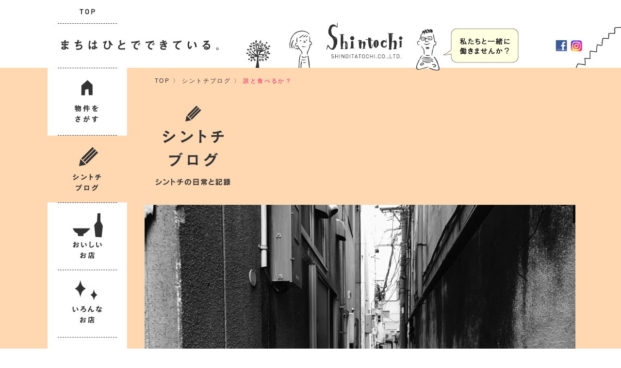

--- FILE ---
content_type: text/html; charset=utf-8
request_url: https://www.shinoita.com/event/7407
body_size: 12056
content:
<!DOCTYPE html><html lang="ja" id="event" class="pc v2 shintochiblog post"><head><meta name="viewport" content="width=1150"><meta name="keywords" content="アパート,マンション,賃貸,新大分土地,大分,建築,新築,物件,リノベーション,新大分ビル,中央町,府内町,不動産,塩塚アトリエ,事務所,店舗"><meta name="description" content="大分市の不動産賃貸業「新大分土地株式会社」。 ワクワクする場所、元気になれる場所、生活と仕事を楽しくする場所、可能性を感じられる場所、私たちと「おいしい場所」づくりを始めませんか。"><title>誰と食べるか？ | シントチブログ ～シントチの日常と記録～ | 新大分土地「シントチ」</title><base href="https://www.shinoita.com/"><link rel="stylesheet" type="text/css" href="/css?1"><link rel="stylesheet" type="text/css" href="/css2?6"><!--[if lte IE 8]><script src="http://html5shiv.googlecode.com/svn/trunk/html5.js"></script><![endif]--><link rel="stylesheet" href="https://cdnjs.cloudflare.com/ajax/libs/Swiper/4.0.7/css/swiper.min.css" /><link rel="stylesheet" href="/r/lightbox.css"><script src="//ajax.googleapis.com/ajax/libs/jquery/1.11.1/jquery.min.js"></script><!-- Google tag (gtag.js) --><script async src="https://www.googletagmanager.com/gtag/js?id=G-3JD0MC66NT"></script><script> window.dataLayer = window.dataLayer || []; function gtag(){dataLayer.push(arguments);} gtag('js', new Date()); gtag('config', 'G-3JD0MC66NT');</script></head><body><script src="https://cdnjs.cloudflare.com/ajax/libs/Swiper/4.0.7/js/swiper.min.js"></script><div id="page"><header><hgroup><a href="/"><h1>新土地（シントチ）</h1><h2>SHINOITATOCHI.CO.,LTD.</h2></a><p id="link-overlay"><a href="machiha">まちはひとでできている</a></p><p id="link-overlay2"><a href="https://www.shinoita.com/event/10159">採用情報</a></p></hgroup><a id="facebook" href="https://www.facebook.com/shintochi/" target="_blank"><img src="i/facebook" alt=""></a><a id="instagram" href="https://www.instagram.com/shintochi1938/" target="_blank"><img src="i/instagram" alt=""></a></header><div id="main"><div class="wrap"><nav><div><ul id="mnav"><li id="m1"><a href="/"><b>TOP</b></a></li><li id="m2"></li><li id="m7"><a pass href="search"><b>物件をさがす</b></a></li><li id="m11"><a href="event" class="active"><b>シントチブログ</b></a></li><li id="m3"><a href="oishiiomise"><b>おいしいお店</b></a></li><li id="m4"><a href="ironnnaomise"><b>いろんなお店</b></a></li><li id="m15"><a href="court-deck"><b>Court&deck</b></a></li><li id="m14"><a href="takenishi-terrace"><b>TAKENISHI TERRACE</b></a></li><li id="m8"><a href="slowdining"><b>slow dining</b></a></li><li id="m9"><a href="wazawaza"><b>wazawaza</b></a></li><li id="m10"><a pass href="tanoshigotoba"><b>タノシゴトバ</b></a></li><li id="m12"><a href="tota"><b>レンタルスペース</b></a></li><li id="m13"><a href="result"><b>レンタルスペース</b></a></li></ul><section><h3>About Us</h3><ul id="snav"><li id="s1"><a href="https://www.shinoita.com/event/10159"><b>採用情報</b></a></li><li id="s2"><a href="media"><b>メディア紹介</b></a></li><li id="s3"><a href="mailto:info@shinoita.com"><b>お問合せ</b></a></li><li id="s6"><a href="enkaku"><b>沿革とおもい</b></a></li><li id="s4"><a href="about"><b>会社概要</b></a></li></ul></section><ul id="fnav"><li><a href="privacypolicy">プライバシーポリシー</a></li></ul></div></nav><article id="contents"><p id="topicpath"><a href="/">TOP</a>&nbsp;〉&nbsp;<a href="event">シントチブログ</a> 〉 <a href="event/7407" class="active">誰と食べるか？</a></p><header><h1>シントチブログ シントチの日常と記録</h1></header><article id="post"><img class="post-eyecatch" src="/a/6445-large.jpg" alt=""><hgroup><h1>誰と食べるか？</h1><h2></h2></hgroup><div class="body">この路地の先に、<br>面白い物件が眠っていました。<br><br>現地調査後、作戦会議と称し、<br>府内町の方々が、こぞってFBにあげていて、気になっていた”キッチン304”<br><br><a href="/a/6443.jpg"><img class="alignnone size-medium wp-image-7408" src="/a/6443-medium.jpg" alt="" width="568" height="425" /></a><br><br>食べてに行ってみました。<br>女子会です！(男子混じってます)<br><br>まず感じたこと<br>・老若男女多い！！<br>・おひとりさまも多い！<br>・オープンカフェになっている<br>・DJブースがある！<br>・BGMは懐メロ&lt;30代の僕にはドンピシャ)<br>・府内で働いている人にめっちゃ会う！<br>・野菜屋さんが経営している<br>・極め付けは、ご飯美味い！！<br><br><a href="/a/6444.jpg"><img class="alignnone size-medium wp-image-7409" src="/a/6444-medium.jpg" alt="" width="568" height="757" /></a><br><br>この日食べたもの<br>・某伊東女史:しょうが焼き<br>・某榎谷女史:ニラ豚<br>・某石橋女史:チキン南蛮<br>※コーヒーはご自由にって♫ステキ<br>野菜屋がやってるだけにサラダが新鮮！！<br><br>府内町のビルオーナーさんがランチをされてて、帰り際に「スムージーが美味しいのよ！」と教えてくれました！<br>この後は、どこへ行くのかな！？<br>いつものカラオケ喫茶？<br>府内暮らしをめっちゃ楽しんでいるオーナーさん。いつまでも可愛いらしい♫<br><br>ご飯を食べいると最中も「あ！！」と色んな方に会う！<br>僕は把握しただけで、7人？いたかな<br>これが府内町でランチをする一つの楽しみかもしれません^ - ^<br>オープンカフェになっているので、外の様子が見れたのも良かったですね！<br>今の季節は最高だ！！<br><br>最近、誰と食べるか？<br>めっちゃ重要だと感じています！<br>毎日忙しい伊東さんとはなかなかゆっくりと話をする時間がないので、こうやってご飯を食べながら話をできるのは面白い！<br><br>色々とアイディアも湧いてくる！<br><br>路地奥の物件の話はサラッと終わり、、<br>まったく違う物件の話に！<br><br>ここで、<br>一つ実現したいことがありました。<br><br>飲食店の残置物のある某物件<br>20年以上空いている様子。<br><br>ものすごく年季の入ったモノがいっぱいあるらしい！<br>伊東さんがテンションあがりまくっています！<br><br>物件を見てもらうために、<br>残置物として残っている年季のあるモノたちを次なる方へ引き取ってもらうために蚤の市をしたら？と！！<br>まぁ超えないといけないハードルはありますが、できたら絶対に面白い！！<br><br>まずは下見に行ってきます！<br>動きがあったらまた告知します！！<br><br>明日は、誰と食べるか…<br><br><br>石橋</div></article><aside id="relation-tag"><h1>関連タグ</h1><ul><li><a href="event/%e3%81%8a%e3%81%84%e3%81%97%e3%81%84%e3%81%8a%e5%ba%97">おいしいお店</a></li><li><a href="event/%e5%9c%b0%e5%9f%9f">地域</a></li><li><a href="event/%e5%ba%9c%e5%86%85%e5%96%b6%e6%a5%ad%e6%89%80">府内営業所</a></li><li><a href="event/%e5%ba%9c%e5%86%85%e7%94%ba">府内町</a></li><li><a href="event/%e7%a4%be%e5%93%a1">社員</a></li></ul></aside><section id="topics"><ul class="grid"><li class="cell"><article><a href="event/11211"><i>NEW</i><div class="bg" data-src="/a/9856-thumbnail.png"></div><h1>【特別優先ご案内会】<br>ロコハウス 光吉新町の家</h1><p>シントチブログ / 2026.1.11</p><ul><li title="シントチブログ" class="event"></li></ul></a></article></li><li class="cell"><article><a href="event/11038"><div class="bg" data-src="/a/9855-thumbnail.png"></div><h1>社内研修による休業日のお知らせ</h1><p>シントチブログ / 2026.1.9</p><ul><li title="シントチブログ" class="event"></li></ul></a></article></li><li class="cell"><article><a href="event/11208"><div class="bg" data-src="/a/9854-thumbnail.png"></div><h1>年末年始休業のお知らせ</h1><p>シントチブログ / 2025.12.22</p><ul><li title="シントチブログ" class="event"></li></ul></a></article></li><li class="cell"><article><a href="event/11189"><i>NEW</i><div class="bg" data-src="/a/9838-thumbnail.jpg"></div><h1>レンタルスペース　二八堂ギャラリー</h1><p>シントチブログ / 2025.10.07</p><ul><li title="シントチブログ" class="event"></li></ul></a></article></li><li class="cell"><article><a href="event/11003"><div class="bg" data-src="/a/9677-thumbnail.jpg"></div><h1>ワン！ダフルカップグルメ in 竹西 秋</h1><p>シントチブログ / 2025.10.30</p><ul><li title="シントチブログ" class="event"></li></ul></a></article></li><li class="cell"><article><a href="event/11169"><div class="bg" data-src="/a/9821-thumbnail.png"></div><h1>構造見学会 開催！<br>※終了しました！</h1><p>シントチブログ / 2025.10.03</p><ul><li title="シントチブログ" class="event"></li></ul></a></article></li><li class="cell"><article><a href="event/11122"><div class="bg" data-src="/a/9780-thumbnail.jpg"></div><h1>cafe minou_新店情報</h1><p>仲介実績 / cafe minou　2025.09.02</p><ul><li title="おいしいお店" class="oishiiomise"></li><li title="シントチブログ" class="event"></li></ul></a></article></li><li class="cell"><article><a href="event/11052"><i>NEW</i><div class="bg" data-src="/a/9697-thumbnail.jpg"></div><h1>あなたの夢、叶えませんか⁉</h1><p>シントチブログ</p><ul><li title="シントチブログ" class="event"></li></ul></a></article></li><li class="cell"><article><a href="event/11043"><i>NEW</i><div class="bg" data-src="/a/9711-thumbnail.jpg"></div><h1>「ロコハウス」正規取扱店として<br>戸建て分譲事業をはじめます。</h1><p>シントチブログ / 2025.6.23</p><ul><li title="シントチブログ" class="event"></li></ul></a></article></li><li class="cell"><article><a href="event/11019"><div class="bg" data-src="/a/9693-thumbnail.jpg"></div><h1>地鶏屋井むら_新店情報</h1><p>仲介実績 / 地鶏屋井むら　2025.05.29</p><ul><li title="おいしいお店" class="oishiiomise"></li><li title="シントチブログ" class="event"></li></ul></a></article></li><li class="cell"><article><a href="event/10993"><div class="bg" data-src="/a/9668-thumbnail.jpg"></div><h1>新しいテーマは…ざわざわ？？</h1><p>シントチブログ / 2025.4.21</p><ul><li title="シントチブログ" class="event"></li></ul></a></article></li><li class="cell"><article><a href="event/7550"><div class="bg" data-src="/a/9637-thumbnail.jpg"></div><h1>レンタルスペース<br>利用料金改定のお知らせ</h1><p>シントチブログ / 2025.3.26</p><ul><li title="シントチブログ" class="event"></li><li title="To-tA" class="tota"></li></ul></a></article></li><li class="cell"><article><a href="event/10887"><div class="bg" data-src="/a/9574-thumbnail.jpg"></div><h1>BCP認定取得！</h1><p>シントチブログ / 2024.12.03</p><ul><li title="シントチブログ" class="event"></li></ul></a></article></li><li class="cell"><article><a href="event/10827"><div class="bg" data-src="/a/9529-thumbnail.jpg"></div><h1>KOFUKU（ポルトガル料理）_新店情報 </h1><p>仲介実績 / ポルトガル料理 KOFUKU  2024.09.01</p><ul><li title="おいしいお店" class="oishiiomise"></li><li title="シントチブログ" class="event"></li></ul></a></article></li><li class="cell"><article><a href="event/10778"><div class="bg" data-src="/a/9478-thumbnail.jpg"></div><h1>fully_新店情報</h1><p>仲介実績 / fully　　2024.06.05</p><ul><li title="シントチブログ" class="event"></li></ul></a></article></li><li class="cell"><article><a href="event/10757"><div class="bg" data-src="/a/9459-thumbnail.jpg"></div><h1>いつまでも、アツアツに。<br>竹西コロッケ物語Ⅳ 開催します！！</h1><p>シントチブログ / 2024.5.20</p><ul><li title="シントチブログ" class="event"></li></ul></a></article></li><li class="cell"><article><a href="event/10647"><div class="bg" data-src="/a/9357-thumbnail.png"></div><h1>美味しい3日間<br>春祭り、始まります！</h1><p>シントチブログ / 2024.3.21</p><ul><li title="シントチブログ" class="event"></li></ul></a></article></li><li class="cell"><article><a href="event/10644"><div class="bg" data-src="/a/9354-thumbnail.png"></div><h1>TAKENISHI TERRACE<br>3rd ANNIVERSARY 春祭</h1><p>シントチブログ / 2024.3.11</p><ul><li title="シントチブログ" class="event"></li></ul></a></article></li><li class="cell"><article><a href="event/10642"><div class="bg" data-src="/a/9353-thumbnail.jpg"></div><h1>Lotus studio × BETTER<br>3月2日(土)開催、チャリティ企画</h1><p>シントチブログ / 2024.2.23</p><ul><li title="シントチブログ" class="event"></li></ul></a></article></li><li class="cell"><article><a href="event/10573"><div class="bg" data-src="/a/9295-thumbnail.png"></div><h1>あけましておめでとうございます。<br>本年もよろしくお願いいたします。</h1><p>シントチブログ / 2024.1.4</p><ul><li title="シントチブログ" class="event"></li></ul></a></article></li><li class="cell"><article><a href="event/10570"><div class="bg" data-src="/a/9294-thumbnail.png"></div><h1>年末年始 休暇 のお知らせ</h1><p>シントチブログ / 2023.12.21</p><ul><li title="シントチブログ" class="event"></li></ul></a></article></li><li class="cell"><article><a href="event/10421"><div class="bg" data-src="/a/9158-thumbnail.jpg"></div><h1>カラット、あげますか？<br>竹西コロッケ物語 秋</h1><p>シントチブログ / 2023.10.23</p><ul><li title="シントチブログ" class="event"></li></ul></a></article></li><li class="cell"><article><a href="event/10401"><div class="bg" data-src="/a/9142-thumbnail.jpg"></div><h1>お酒のお勉強～Bar LUCIANO～</h1><p>シントチブログ / 2023.10.05</p><ul><li title="おいしいお店" class="oishiiomise"></li><li title="シントチブログ" class="event"></li><li title="slow dining" class="slowdining"></li></ul></a></article></li><li class="cell"><article><a href="event/10394"><div class="bg" data-src="/a/9136-thumbnail.jpg"></div><h1>【新店OPEN情報】<br>火鍋にしだ 大分都町店</h1><p>シントチブログ / 2023.10.5</p><ul><li title="シントチブログ" class="event"></li></ul></a></article></li><li class="cell"><article><a href="event/10385"><div class="bg" data-src="/a/9126-thumbnail.jpg"></div><h1>サンテラス田室<br>リノベーション第4弾！</h1><p>シントチブログ / 2023.9.25</p><ul><li title="シントチブログ" class="event"></li></ul></a></article></li><li class="cell"><article><a href="event/10377"><div class="bg" data-src="/a/9120-thumbnail.jpg"></div><h1>うわぁーーー！！<br>こんな場所が大分にもあったんや！</h1><p>シントチブログ / 2023.9.19</p><ul><li title="シントチブログ" class="event"></li></ul></a></article></li><li class="cell"><article><a href="event/10372"><div class="bg" data-src="/a/9118-thumbnail.jpg"></div><h1>高圧洗浄日和とは、こんな日だ！</h1><p>シントチブログ / 2023.9.7</p><ul><li title="シントチブログ" class="event"></li></ul></a></article></li><li class="cell"><article><a href="event/10360"><div class="bg" data-src="/a/9114-thumbnail.jpg"></div><h1>NEW OPEN！</h1><p>シントチブログ / 2023.08.23</p><ul><li title="おいしいお店" class="oishiiomise"></li><li title="シントチブログ" class="event"></li></ul></a></article></li><li class="cell"><article><a href="event/10215"><div class="bg" data-src="/a/8972-thumbnail.jpg"></div><h1>とある日の実験場</h1><p>シントチブログ / 2023.7.10</p><ul><li title="シントチブログ" class="event"></li></ul></a></article></li><li class="cell"><article><a href="event/10200"><div class="bg" data-src="/a/8968-thumbnail.jpg"></div><h1>居抜き物件特集！<br>～美容室～</h1><p>シントチブログ / 2023.6.26</p><ul><li title="シントチブログ" class="event"></li></ul></a></article></li><li class="cell"><article><a href="event/10163"><div class="bg" data-src="/a/8927-thumbnail.jpg"></div><h1>今週末の竹西って…</h1><p>シントチブログ / 2023.6.8</p><ul><li title="シントチブログ" class="event"></li></ul></a></article></li><li class="cell"><article><a href="event/10154"><div class="bg" data-src="/a/8925-thumbnail.jpg"></div><h1>青春だ！！<br>竹西コロッケ物語Ⅱ<br></h1><p>シントチブログ / 2023.5.15</p><ul><li title="シントチブログ" class="event"></li></ul></a></article></li><li class="cell"><article><a href="event/10130"><div class="bg" data-src="/a/8908-thumbnail.jpg"></div><h1>NEW OPEN！</h1><p>シントチブログ / 2023.4.7</p><ul><li title="いろんなお店" class="ironnnaomise"></li><li title="シントチブログ" class="event"></li></ul></a></article></li><li class="cell"><article><a href="event/10077"><div class="bg" data-src="/a/8861-thumbnail.jpg"></div><h1>入居店舗さんご紹介♪</h1><p>シントチブログ / 2023.3.27</p><ul><li title="おいしいお店" class="oishiiomise"></li><li title="シントチブログ" class="event"></li></ul></a></article></li><li class="cell"><article><a href="event/9995"><div class="bg" data-src="/a/8785-thumbnail.jpg"></div><h1>集合サイン設置完了！</h1><p>シントチブログ / 2023.3.9</p><ul><li title="シントチブログ" class="event"></li></ul></a></article></li><li class="cell"><article><a href="event/9991"><div class="bg" data-src="/a/8780-thumbnail.jpg"></div><h1>春だよ！<br>リノベーション住居特集！</h1><p>シントチブログ / 2023.3.8</p><ul><li title="シントチブログ" class="event"></li></ul></a></article></li><li class="cell"><article><a href="event/9983"><div class="bg" data-src="/a/8774-thumbnail.jpg"></div><h1>今更ながら…<br>新事務所になりました！</h1><p>シントチブログ / 2023.3.7</p><ul><li title="シントチブログ" class="event"></li></ul></a></article></li><li class="cell"><article><a href="event/9928"><div class="bg" data-src="/a/8724-thumbnail.jpg"></div><h1>臨時休業のお知らせ<br>＊＊2月3日(金)＊＊</h1><p>シントチブログ / 2023.1.30</p><ul><li title="シントチブログ" class="event"></li></ul></a></article></li><li class="cell"><article><a href="event/9795"><div class="bg" data-src="/a/8601-thumbnail.jpg"></div><h1>あけましておめでとうございます。<br>本年もよろしくお願いいたします。</h1><p>シントチブログ / 2023.1.4</p><ul><li title="シントチブログ" class="event"></li></ul></a></article></li><li class="cell"><article><a href="event/9766"><div class="bg" data-src="/a/8574-thumbnail.jpg"></div><h1>年末年始のお知らせです。</h1><p>シントチブログ / 2022.12.27</p><ul><li title="シントチブログ" class="event"></li></ul></a></article></li><li class="cell"><article><a href="event/9737"><div class="bg" data-src="/a/8546-thumbnail.jpg"></div><h1>まちの真ん中で深呼吸しよう。</h1><p>シントチブログ / 2022.12.13</p><ul><li title="シントチブログ" class="event"></li></ul></a></article></li><li class="cell"><article><a href="event/9629"><div class="bg" data-src="/a/8443-thumbnail.jpg"></div><h1>目の前が公園という贅沢。</h1><p>シントチブログ / 2022.11.21</p><ul><li title="シントチブログ" class="event"></li></ul></a></article></li><li class="cell"><article><a href="event/9611"><div class="bg" data-src="/a/8428-thumbnail.jpg"></div><h1>TAKENISHI <br>未来へ向けて</h1><p>シントチブログ / 2022.11.14</p><ul><li title="シントチブログ" class="event"></li></ul></a></article></li><li class="cell"><article><a href="event/9581"><div class="bg"></div><h1>リノベーション工事<br>動き始めました</h1><p>シントチブログ / 2022.10.28</p><ul><li title="シントチブログ" class="event"></li></ul></a></article></li><li class="cell"><article><a href="event/9557"><div class="bg" data-src="/a/8378-thumbnail.jpg"></div><h1>TAKENISHI TERRACE<br>グッドデザイン賞2022受賞</h1><p>シントチブログ / 2022.10.7</p><ul><li title="シントチブログ" class="event"></li><li title="竹西テラス" class="takenishiterrace"></li></ul></a></article></li><li class="cell"><article><a href="event/9536"><div class="bg" data-src="/a/8358-thumbnail.jpg"></div><h1>COME ON FES . 2022<br>竹西コロッケ物語</h1><p>シントチブログ / 2022.10.6</p><ul><li title="シントチブログ" class="event"></li></ul></a></article></li><li class="cell"><article><a href="event/9398"><div class="bg"></div><h1>若草公園ビル<br>リノベーションプロジェクト</h1><p>シントチブログ / 2022.6.17</p><ul><li title="シントチブログ" class="event"></li></ul></a></article></li><li class="cell"><article><a href="event/9265"><div class="bg" data-src="/a/8116-thumbnail.jpg"></div><h1>デッキと花遊び。</h1><p>シントチブログ / 2022.3.28</p><ul><li title="シントチブログ" class="event"></li></ul></a></article></li><li class="cell"><article><a href="event/9257"><div class="bg" data-src="/a/8107-thumbnail.jpg"></div><h1>春の芽吹きと<br>TAKENISHI TERRACE 1周年</h1><p>シントチブログ / 2022.03.20</p><ul><li title="シントチブログ" class="event"></li><li title="竹西テラス" class="takenishiterrace"></li></ul></a></article></li><li class="cell"><article><a href="event/9189"><div class="bg" data-src="/a/8036-thumbnail.jpg"></div><h1>Court&deck<br>内覧はじまりました！</h1><p>Court&deckコラム / 2022.02.08</p><ul><li title="シントチブログ" class="event"></li></ul></a></article></li><li class="cell"><article><a href="event/9164"><div class="bg" data-src="/a/8019-thumbnail.jpg"></div><h1>残すは、植栽工事！<br>2月4日以降で、現地内覧の予約受付中！！</h1><p>Court&deckコラム / 2022.1.18</p><ul><li title="シントチブログ" class="event"></li></ul></a></article></li><li class="cell"><article><a href="event/9137"><div class="bg" data-src="/a/7999-thumbnail.jpg"></div><h1>あけましておめでとうございます。<br>2022年始動します！</h1><p>シントチブログ / 20220.01.04</p><ul><li title="シントチブログ" class="event"></li></ul></a></article></li><li class="cell"><article><a href="event/9135"><div class="bg" data-src="/a/7998-thumbnail.jpg"></div><h1>年末年始 休暇のお知らせ</h1><p>シントチブログ / 2021.12.28</p><ul><li title="シントチブログ" class="event"></li></ul></a></article></li><li class="cell"><article><a href="event/9128"><div class="bg" data-src="/a/7995-thumbnail.jpg"></div><h1>「楽しそう♪」<br>その言葉が聞けてうれしい</h1><p>Court&deckコラム / 2021.12.21</p><ul><li title="シントチブログ" class="event"></li></ul></a></article></li><li class="cell"><article><a href="event/9117"><div class="bg" data-src="/a/7983-thumbnail.jpg"></div><h1>例えば・・・2<br>Court＆deck</h1><p>Court＆deckコラム / 2020.12.13</p><ul><li title="シントチブログ" class="event"></li></ul></a></article></li><li class="cell"><article><a href="event/9108"><div class="bg" data-src="/a/7980-thumbnail.jpg"></div><h1>TAKENISHI TERRACE<br>第1章～オモケンパークとの出会い</h1><p>シントチブログ / 2021.12.06</p><ul><li title="シントチブログ" class="event"></li><li title="竹西テラス" class="takenishiterrace"></li></ul></a></article></li><li class="cell"><article><a href="event/9105"><div class="bg" data-src="/a/7976-thumbnail.jpg"></div><h1>今日は、<br>カラダとココロを整える日</h1><p>シントチブログ / 2021.12.3</p><ul><li title="シントチブログ" class="event"></li></ul></a></article></li><li class="cell"><article><a href="event/9100"><div class="bg" data-src="/a/7973-thumbnail.jpg"></div><h1>例えば・・・<br>Court＆deck</h1><p>Court＆deckコラム / 2020.12.02</p><ul><li title="シントチブログ" class="event"></li></ul></a></article></li><li class="cell"><article><a href="event/9056"><div class="bg" data-src="/a/7958-thumbnail.jpg"></div><h1>Court&deck 優先内覧会開催決定！！<br>12月17日・18日　完全予約制</h1><p>court&deckコラム / 2021.11.22</p><ul><li title="シントチブログ" class="event"></li></ul></a></article></li><li class="cell"><article><a href="event/9041"><div class="bg" data-src="/a/7938-thumbnail.jpg"></div><h1>TAKENISHI TERRACE<br>序章～計画がスタート</h1><p>シントチブログ / 2021.10.22</p><ul><li title="シントチブログ" class="event"></li><li title="竹西テラス" class="takenishiterrace"></li></ul></a></article></li><li class="cell"><article><a href="event/9025"><div class="bg" data-src="/a/7919-thumbnail.jpg"></div><h1>今日のお弁当の中身は？？</h1><p>Court&deckコラム / 2021.10.19</p><ul><li title="シントチブログ" class="event"></li></ul></a></article></li><li class="cell"><article><a href="event/9010"><div class="bg" data-src="/a/7910-thumbnail.jpg"></div><h1>大家さんの顔、知っていますか？</h1><p>Court&deckコラム / 2021.10.12</p><ul><li title="シントチブログ" class="event"></li></ul></a></article></li><li class="cell"><article><a href="event/9016"><div class="bg" data-src="/a/7907-thumbnail.jpg"></div><h1>Court&deck ギャラリー<br>OPENしました。</h1><p>Court&deckコラム / 2021.9.27</p><ul><li title="シントチブログ" class="event"></li></ul></a></article></li><li class="cell"><article><a href="event/9063"><div class="bg" data-src="/a/7941-thumbnail.jpg"></div><h1>珍客さん。</h1><p>court&deckコラム / 2021.9.1</p><ul><li title="シントチブログ" class="event"></li></ul></a></article></li><li class="cell"><article><a href="event/8943"><div class="bg" data-src="/a/7848-thumbnail.jpg"></div><h1>つくってみた。</h1><p>court&deckコラム / 2021.8.11</p><ul><li title="シントチブログ" class="event"></li></ul></a></article></li><li class="cell"><article><a href="event/9061"><div class="bg" data-src="/a/7944-thumbnail.jpg"></div><h1>「な」「の」の秘密</h1><p>court&deckコラム / 2021.8.3</p><ul><li title="シントチブログ" class="event"></li></ul></a></article></li><li class="cell"><article><a href="event/9055"><div class="bg" data-src="/a/7945-thumbnail.jpg"></div><h1>棟上げ</h1><p>court&deckコラム / 2021.7.26</p><ul><li title="シントチブログ" class="event"></li></ul></a></article></li><li class="cell"><article><a href="event/8906"><div class="bg" data-src="/a/7813-thumbnail.jpg"></div><h1>Court & deck</h1><p>Court&deck</p><ul><li title="シントチブログ" class="event"></li></ul></a></article></li><li class="cell"><article><a href="event/8867"><div class="bg" data-src="/a/7780-thumbnail.jpg"></div><h1>＃おうち時間にご招待。</h1><p>シントチブログ / 2021.06.22</p><ul><li title="シントチブログ" class="event"></li></ul></a></article></li><li class="cell"><article><a href="event/9060"><div class="bg" data-src="/a/7949-thumbnail.jpg"></div><h1>コンクリート打設</h1><p>court&deckコラム / 2021.6.18</p><ul><li title="シントチブログ" class="event"></li></ul></a></article></li><li class="cell"><article><a href="event/9058"><div class="bg" data-src="/a/7954-thumbnail.jpg"></div><h1>配筋検査</h1><p>court&deckコラム / 2021.6.4</p><ul><li title="シントチブログ" class="event"></li></ul></a></article></li><li class="cell"><article><a href="event/8858"><div class="bg" data-src="/a/7768-thumbnail.jpg"></div><h1>梅雨。</h1><p>シントチブログ / 2021.6.3</p><ul><li title="シントチブログ" class="event"></li></ul></a></article></li><li class="cell"><article><a href="event/8765"><div class="bg" data-src="/a/7680-thumbnail.jpg"></div><h1>TAKENISHI TERRACEの植栽たち。</h1><p>シントチブログ / 2021.5.21</p><ul><li title="シントチブログ" class="event"></li></ul></a></article></li><li class="cell"><article><a href="event/8717"><div class="bg" data-src="/a/7624-thumbnail.jpg"></div><h1>土間ある賃貸住宅。</h1><p>シントチブログ / 2020.1.29</p><ul><li title="シントチブログ" class="event"></li></ul></a></article></li><li class="cell"><article><a href="event/8673"><div class="bg" data-src="/a/7596-thumbnail.jpg"></div><h1>フンドーキンマンションがいっぱい！？<br>フンドーキンヴィレッジ構想</h1><p>シントチブログ / 2020.11.27</p><ul><li title="シントチブログ" class="event"></li></ul></a></article></li><li class="cell"><article><a href="event/8615"><div class="bg" data-src="/a/7526-thumbnail.jpg"></div><h1>草場コーポ204</h1><p>シントチブログ / 2020.11.2</p><ul><li title="シントチブログ" class="event"></li></ul></a></article></li><li class="cell"><article><a href="event/8589"><div class="bg" data-src="/a/7524-thumbnail.jpg"></div><h1>草場コーポ101</h1><p>シントチブログ / 2020.10.26</p><ul><li title="シントチブログ" class="event"></li></ul></a></article></li><li class="cell"><article><a href="event/8580"><div class="bg" data-src="/a/7511-thumbnail.jpg"></div><h1>草場コーポ<br>動き始めました。</h1><p>シントチブログ / 2020.10.21</p><ul><li title="シントチブログ" class="event"></li></ul></a></article></li><li class="cell"><article><a href="event/8543"><div class="bg" data-src="/a/7478-thumbnail.jpg"></div><h1>はじまりと終わり。</h1><p>シントチブログ / 2020.10.2</p><ul><li title="シントチブログ" class="event"></li></ul></a></article></li><li class="cell"><article><a href="event/8490"><div class="bg" data-src="/a/7427-thumbnail.jpg"></div><h1>竹町西口に 希望 を</h1><p>シントチブログ / 2020.7.29</p><ul><li title="シントチブログ" class="event"></li></ul></a></article></li><li class="cell"><article><a href="event/8488"><div class="bg" data-src="/a/7426-thumbnail.jpg"></div><h1>久々の現地調査へ。</h1><p>シントチブログ / 2020.7.22</p><ul><li title="シントチブログ" class="event"></li></ul></a></article></li><li class="cell"><article><a href="event/8373"><div class="bg" data-src="/a/7324-thumbnail.jpg"></div><h1>新型コロナウイルス感染拡大防止に関する<br>取り組みのお知らせ</h1><p>シントチブログ / 2020.4.20</p><ul><li title="シントチブログ" class="event"></li></ul></a></article></li><li class="cell"><article><a href="event/8363"><div class="bg" data-src="/a/7316-thumbnail.jpg"></div><h1>TO GO！DELICIOUS！<br>wazawazaの「美味しい」を持って帰ろう。</h1><p>シントチブログ / 2020.4.9</p><ul><li title="シントチブログ" class="event"></li></ul></a></article></li><li class="cell"><article><a href="event/8306"><div class="bg" data-src="/a/7266-thumbnail.jpg"></div><h1>いかコロッケを勝手に、<br>竹町名物にしたい！！</h1><p>シントチブログ / 2020.3.27</p><ul><li title="シントチブログ" class="event"></li></ul></a></article></li><li class="cell"><article><a href="event/8293"><div class="bg" data-src="/a/7254-thumbnail.jpg"></div><h1>苺のフルーツサンドを<br>つくったよ♪</h1><p>シントチブログ / 2020.3.23</p><ul><li title="シントチブログ" class="event"></li></ul></a></article></li><li class="cell"><article><a href="event/8270"><div class="bg" data-src="/a/7231-thumbnail.jpg"></div><h1>咲</h1><p>シントチブログ / 2020.03.19</p><ul><li title="シントチブログ" class="event"></li></ul></a></article></li><li class="cell"><article><a href="event/8263"><div class="bg" data-src="/a/7227-thumbnail.jpg"></div><h1>soy cafe ベジランチ</h1><p>シントチブログ / 2020.03.18</p><ul><li title="シントチブログ" class="event"></li></ul></a></article></li><li class="cell"><article><a href="event/8160"><div class="bg" data-src="/a/7122-thumbnail.jpg"></div><h1>シンシュンシャンパンショー2020</h1><p>シントチブログ / 2020.01.22</p><ul><li title="シントチブログ" class="event"></li></ul></a></article></li><li class="cell"><article><a href="event/8085"><div class="bg" data-src="/a/7067-thumbnail.jpg"></div><h1>婆皿よしたけ<br>朝食「麻や」オープン</h1><p>シントチブログ / 2020.01.9</p><ul><li title="シントチブログ" class="event"></li></ul></a></article></li><li class="cell"><article><a href="event/8083"><div class="bg" data-src="/a/7056-thumbnail.jpg"></div><h1>2020 A HAPPY NEW YEAR</h1><p>シントチブログ / 2020.1.7</p><ul><li title="シントチブログ" class="event"></li></ul></a></article></li><li class="cell"><article><a href="event/8070"><div class="bg" data-src="/a/7046-thumbnail.jpg"></div><h1>冬期休暇のお知らせ</h1><p>シントチブログ / 2019.12.26</p><ul><li title="シントチブログ" class="event"></li></ul></a></article></li><li class="cell"><article><a href="event/8072"><div class="bg" data-src="/a/7051-thumbnail.jpg"></div><h1>鴨平<br>大分市大手町</h1><p>シントチブログ / 2019.12.26</p><ul><li title="シントチブログ" class="event"></li></ul></a></article></li><li class="cell"><article><a href="event/7839"><div class="bg" data-src="/a/6849-thumbnail.jpg"></div><h1>呑酒家</h1><p>シントチブログ / 2019.11.06</p><ul><li title="シントチブログ" class="event"></li></ul></a></article></li><li class="cell"><article><a href="event/7831"><div class="bg" data-src="/a/6833-thumbnail.jpg"></div><h1>「燃えよドラゴン」</h1><p>シントチブログ / 2019.10.30</p><ul><li title="シントチブログ" class="event"></li></ul></a></article></li><li class="cell"><article><a href="event/7743"><div class="bg" data-src="/a/6753-thumbnail.jpg"></div><h1>「暮らしを楽しむ」</h1><p>シントチブログ / 2019.09.30</p><ul><li title="シントチブログ" class="event"></li></ul></a></article></li><li class="cell"><article><a href="event/7686"><div class="bg" data-src="/a/6696-thumbnail.jpg"></div><h1>府内町に帰ってきた<br>古着屋 OKAWARI</h1><p>シントチブログ / 2019.09.12</p><ul><li title="シントチブログ" class="event"></li></ul></a></article></li><li class="cell"><article><a href="event/7677"><div class="bg" data-src="/a/6688-thumbnail.jpg"></div><h1>テイクアウト専門<br>sweets stock troislou</h1><p>シントチブログ / 2019.9.12</p><ul><li title="シントチブログ" class="event"></li></ul></a></article></li><li class="cell"><article><a href="event/7667"><div class="bg" data-src="/a/6678-thumbnail.jpg"></div><h1>「大人を休む日」</h1><p>シントチブログ / 2019.9.6</p><ul><li title="シントチブログ" class="event"></li></ul></a></article></li><li class="cell"><article><a href="event/7652"><div class="bg" data-src="/a/6669-thumbnail.jpg"></div><h1>BASARA HOUSE<br>in eat</h1><p>シントチブログ / 2019.09.04</p><ul><li title="シントチブログ" class="event"></li></ul></a></article></li><li class="cell"><article><a href="event/7642"><div class="bg" data-src="/a/6655-thumbnail.jpg"></div><h1>4つの個展。</h1><p>シントチブログ / 2019.9.2</p><ul><li title="シントチブログ" class="event"></li></ul></a></article></li><li class="cell"><article><a href="event/7629"><div class="bg" data-src="/a/6654-thumbnail.jpg"></div><h1>wazawazaの緑。</h1><p>シントチブログ / 2019.8.31</p><ul><li title="シントチブログ" class="event"></li></ul></a></article></li><li class="cell"><article><a href="event/7613"><div class="bg" data-src="/a/6624-thumbnail.jpg"></div><h1>Pésci<br>ナチュラルなワインと純米燗酒</h1><p>シントチブログ / 2019.08.30</p><ul><li title="シントチブログ" class="event"></li></ul></a></article></li><li class="cell"><article><a href="event/7593"><div class="bg" data-src="/a/6612-thumbnail.jpg"></div><h1>うちで、自分で、美味しい。<br>UCHIDE COFFEE</h1><p>シントチブログ / 2019.08.09</p><ul><li title="シントチブログ" class="event"></li></ul></a></article></li><li class="cell"><article><a href="event/7585"><div class="bg" data-src="/a/6606-thumbnail.jpg"></div><h1>バサラハウス「カレーランチ」<br>in eat</h1><p>シントチブログ / 2019.08.19</p><ul><li title="シントチブログ" class="event"></li></ul></a></article></li><li class="cell"><article><a href="event/7575"><div class="bg" data-src="/a/6600-thumbnail.jpg"></div><h1>府内町サンサン通り<br>Kitsune Oita<br></h1><p>シントチブログ / 2019.08.06</p><ul><li title="シントチブログ" class="event"></li></ul></a></article></li><li class="cell"><article><a href="event/7567"><div class="bg" data-src="/a/6588-thumbnail.jpg"></div><h1>府内町LUNCH、<br>肉バルCHICO。</h1><p>シントチブログ / 2019.8.2</p><ul><li title="シントチブログ" class="event"></li></ul></a></article></li><li class="cell"><article><a href="event/7449"><div class="bg" data-src="/a/6487-thumbnail.jpg"></div><h1>おうちに<br>ご招待してくれました。</h1><p>シントチブログ / 2019.6.27</p><ul><li title="シントチブログ" class="event"></li></ul></a></article></li><li class="cell"><article><a href="event/7432"><div class="bg" data-src="/a/6474-thumbnail.jpg"></div><h1>SHIRO burger</h1><p>シントチブログ / 2019.6.20</p><ul><li title="シントチブログ" class="event"></li></ul></a></article></li><li class="cell"><article><a href="event/7423"><div class="bg" data-src="/a/6462-thumbnail.jpg"></div><h1>コンクリートの外観がカッコいいＤＢビル。</h1><p>シントチブログ / 2019.6.14</p><ul><li title="シントチブログ" class="event"></li></ul></a></article></li><li class="cell"><article><a href="event/7419"><div class="bg" data-src="/a/6454-thumbnail.jpg"></div><h1>今日は、開いている！</h1><p>シントチブログ / 2019.6.13</p><ul><li title="シントチブログ" class="event"></li></ul></a></article></li><li class="cell"><article><a href="event/7411"><div class="bg" data-src="/a/6450-thumbnail.jpg"></div><h1>めぐる、グルメ。<br></h1><p>シントチブログ / 2019.06.11</p><ul><li title="シントチブログ" class="event"></li></ul></a></article></li><li class="cell"><article><a href="event/7407"><div class="bg" data-src="/a/6445-thumbnail.jpg"></div><h1>誰と食べるか？</h1><p>シントチブログ / 2019.6.6</p><ul><li title="シントチブログ" class="event"></li></ul></a></article></li><li class="cell"><article><a href="event/7406"><div class="bg" data-src="/a/6436-thumbnail.jpg"></div><h1>実験は、まだまだ続く…<br>NINOMIYA TOSHIYASU GALLERY</h1><p>シントチブログ / 2019.6.4</p><ul><li title="シントチブログ" class="event"></li></ul></a></article></li><li class="cell"><article><a href="event/7396"><div class="bg" data-src="/a/6435-thumbnail.jpg"></div><h1>カラダに栄養、ココロに栄養 </h1><p>シントチブログ / 2019.5.29</p><ul><li title="シントチブログ" class="event"></li></ul></a></article></li><li class="cell"><article><a href="event/7371"><div class="bg" data-src="/a/6429-thumbnail.jpg"></div><h1>理想を求めて。<br>Original Botanica</h1><p>シントチブログ / 2019.5.27</p><ul><li title="シントチブログ" class="event"></li></ul></a></article></li><li class="cell"><article><a href="event/7359"><div class="bg" data-src="/a/6402-thumbnail.jpg"></div><h1>美味しいお店のご紹介<br>”厨房 大”</h1><p>シントチブログ / 2019.5.13</p><ul><li title="シントチブログ" class="event"></li></ul></a></article></li><li class="cell"><article><a href="event/7329"><div class="bg" data-src="/a/6377-thumbnail.jpg"></div><h1>雑貨店open<br>中央町「noilnoom」</h1><p>シントチブログ / 2019.4.25</p><ul><li title="シントチブログ" class="event"></li></ul></a></article></li><li class="cell"><article><a href="event/7247"><div class="bg" data-src="/a/6306-thumbnail.jpg"></div><h1>shop.<br>asterisk</h1><p>シントチブログ / 2019.4.4</p><ul><li title="シントチブログ" class="event"></li></ul></a></article></li><li class="cell"><article><a href="event/7235"><div class="bg" data-src="/a/6296-thumbnail.jpg"></div><h1>臼杵の人気なお菓子のお店<br>「MIYABI」さんが府内町へ！</h1><p>シントチブログ / 2018.3.11</p><ul><li title="シントチブログ" class="event"></li></ul></a></article></li><li class="cell"><article><a href="event/7227"><div class="bg" data-src="/a/6287-thumbnail.jpg"></div><h1>府内町に昨年末オープン<br>牛串がおすすめの牛兵衛さん</h1><p>シントチブログ / 2019.3.1</p><ul><li title="シントチブログ" class="event"></li></ul></a></article></li><li class="cell"><article><a href="event/7136"><div class="bg" data-src="/a/6200-thumbnail.jpg"></div><h1>サンテラス田室リノベーション<br>「入居者と一緒につくる」完成。</h1><p>シントチブログ / 2018.2.21</p><ul><li title="シントチブログ" class="event"></li></ul></a></article></li><li class="cell"><article><a href="event/7107"><div class="bg" data-src="/a/6178-thumbnail.jpg"></div><h1>『開き店舗』<br>面白い試みが始動！</h1><p>シントチブログ / 2019.2.7</p><ul><li title="シントチブログ" class="event"></li></ul></a></article></li><li class="cell"><article><a href="event/7049"><div class="bg" data-src="/a/6141-thumbnail.jpg"></div><h1>eat in！2019</h1><p>シントチブログ / 2019.1.18</p><ul><li title="シントチブログ" class="event"></li></ul></a></article></li><li class="cell"><article><a href="event/7017"><div class="bg" data-src="/a/6325-thumbnail.jpg"></div><h1>SUKITA MASAYOSHI<br>PHOTO EXHIBITION IN OITA</h1><p>新大分土地(株)　80th Anniversary</p><ul><li title="シントチブログ" class="event"></li></ul></a></article></li><li class="cell"><article><a href="event/7021"><div class="bg" data-src="/a/6113-thumbnail.jpg"></div><h1>Happy Winesday! 第二弾<br>～シンシュン シャンパンショー2019～</h1><p>シントチブログ / 2019.1.8</p><ul><li title="シントチブログ" class="event"></li></ul></a></article></li><li class="cell"><article><a href="event/7014"><div class="bg" data-src="/a/6111-thumbnail.jpg"></div><h1>あけましてございます。<br>本年も宜しくお願い致します。</h1><p>シントチブログ / 2019.1.4</p><ul><li title="シントチブログ" class="event"></li></ul></a></article></li><li class="cell"><article><a href="event/7004"><div class="bg" data-src="/a/6105-thumbnail.jpg"></div><h1>七村酒店<br>豊後料理と大分バンザイ</h1><p>シントチブログ / 2018.12.26</p><ul><li title="シントチブログ" class="event"></li></ul></a></article></li><li class="cell"><article><a href="event/6997"><div class="bg" data-src="/a/6096-thumbnail.jpg"></div><h1>『婆皿よしたけ』<br>OPENしました！</h1><p>シントチブログ / 2018.12.17</p><ul><li title="シントチブログ" class="event"></li></ul></a></article></li><li class="cell"><article><a href="event/6972"><div class="bg" data-src="/a/6078-thumbnail.jpg"></div><h1>サンテラス田室 ほぼ完成。<br>内覧もできます。</h1><p>シントチブログ / 2018.12.14</p><ul><li title="シントチブログ" class="event"></li></ul></a></article></li><li class="cell"><article><a href="event/6934"><div class="bg" data-src="/a/6041-thumbnail.jpg"></div><h1>slow diningに<br>NEW OPEN!!</h1><p>シントチブログ / 2018.12.4</p><ul><li title="シントチブログ" class="event"></li></ul></a></article></li><li class="cell"><article><a href="event/6925"><div class="bg" data-src="/a/6037-thumbnail.jpg"></div><h1>さんかく～</h1><p>シントチブログ / 2018.11.30</p><ul><li title="シントチブログ" class="event"></li></ul></a></article></li><li class="cell"><article><a href="event/6904"><div class="bg" data-src="/a/6013-thumbnail.jpg"></div><h1>日岡の人気店「婆皿よしたけ」<br>移転OPENします！</h1><p>シントチブログ / 2018.11.16</p><ul><li title="シントチブログ" class="event"></li></ul></a></article></li><li class="cell"><article><a href="event/6857"><div class="bg" data-src="/a/5968-thumbnail.jpg"></div><h1>【イベント告知】<br>Happy Winesday!ゆるり、ワイン夜会。in eat</h1><p>シントチブログ / 2018.11.6</p><ul><li title="シントチブログ" class="event"></li></ul></a></article></li><li class="cell"><article><a href="event/6849"><div class="bg" data-src="/a/5961-thumbnail.jpg"></div><h1>第2回 SUKITA SUKIDA会</h1><p>シントチブログ / 2018.11.1</p><ul><li title="シントチブログ" class="event"></li></ul></a></article></li><li class="cell"><article><a href="event/6913"><div class="bg" data-src="/a/6029-thumbnail.jpg"></div><h1>HappyWinesday！<br>にぎやか、ワイン夜会。</h1><p>シントチブログ / 2018.11.28</p><ul><li title="シントチブログ" class="event"></li></ul></a></article></li><li class="cell"><article><a href="event/6841"><div class="bg" data-src="/a/5957-thumbnail.jpg"></div><h1>OITA HALLOWEEN</h1><p>シントチブログ / 201870.10.29</p><ul><li title="シントチブログ" class="event"></li></ul></a></article></li><li class="cell"><article><a href="event/6725"><div class="bg" data-src="/a/5853-thumbnail.jpg"></div><h1>すっぽんぽん</h1><p>シントチブログ / 2018.10.09</p><ul><li title="シントチブログ" class="event"></li></ul></a></article></li><li class="cell"><article><a href="event/6713"><div class="bg" data-src="/a/5844-thumbnail.jpg"></div><h1>第二弾<br>サンテラス田室リノベーションSTART。<br></h1><p>シントチブログ / 2018.09.28</p><ul><li title="シントチブログ" class="event"></li></ul></a></article></li><li class="cell"><article><a href="event/6706"><div class="bg" data-src="/a/5835-thumbnail.jpg"></div><h1>毎週月曜日のランチは<br>eatでeat in !<br></h1><p>シントチブログ / 2017.09.26</p><ul><li title="シントチブログ" class="event"></li></ul></a></article></li><li class="cell"><article><a href="event/6638"><div class="bg" data-src="/a/5773-thumbnail.jpg"></div><h1>KAMIKA 始動！！</h1><p>シントチブログ / 2018.9.4</p><ul><li title="シントチブログ" class="event"></li></ul></a></article></li><li class="cell"><article><a href="event/6637"><div class="bg" data-src="/a/5769-thumbnail.jpg"></div><h1>贅沢な時間と。</h1><p>シントチブログ / 2018.8.29</p><ul><li title="シントチブログ" class="event"></li></ul></a></article></li><li class="cell"><article><a href="event/6567"><div class="bg" data-src="/a/5711-thumbnail.jpg"></div><h1>ぷらり、都プラザ</h1><p>シントチブログ / 2017.08.24</p><ul><li title="シントチブログ" class="event"></li></ul></a></article></li><li class="cell"><article><a href="event/6558"><div class="bg" data-src="/a/5703-thumbnail.jpg"></div><h1>ninomiya toshiyasu ART GALLERY</h1><p>シントチブログ / 2018.8.17</p><ul><li title="シントチブログ" class="event"></li></ul></a></article></li><li class="cell"><article><a href="event/6553"><div class="bg" data-src="/a/5697-thumbnail.jpg"></div><h1>猛暑</h1><p>シントチブログ / 2018.08.10</p><ul><li title="シントチブログ" class="event"></li></ul></a></article></li><li class="cell"><article><a href="event/6546"><div class="bg" data-src="/a/5694-thumbnail.jpg"></div><h1>実験です。</h1><p>シントチブログ / 2018.7.20</p><ul><li title="シントチブログ" class="event"></li></ul></a></article></li><li class="cell"><article><a href="event/6541"><div class="bg" data-src="/a/5693-thumbnail.jpg"></div><h1>ロジクバーがつくってくれたもの。</h1><p>シントチブログ / 2018.7.12</p><ul><li title="シントチブログ" class="event"></li></ul></a></article></li><li class="cell"><article><a href="event/6523"><div class="bg" data-src="/a/5677-thumbnail.jpg"></div><h1>鋤田正義 写真展<br>OITA R&R</h1><p>シントチブログ / 2018.07.10</p><ul><li title="シントチブログ" class="event"></li></ul></a></article></li><li class="cell"><article><a href="event/6517"><div class="bg" data-src="/a/5669-thumbnail.jpg"></div><h1>soy cafe<br>もうすぐOPENだよ♪</h1><p>シントチブログ / 2018.7.6</p><ul><li title="シントチブログ" class="event"></li></ul></a></article></li><li class="cell"><article><a href="event/6499"><div class="bg" data-src="/a/5666-thumbnail.jpg"></div><h1>部屋と男子</h1><p>シントチブログ / 2018.6.12</p><ul><li title="シントチブログ" class="event"></li></ul></a></article></li><li class="cell"><article><a href="event/6488"><div class="bg" data-src="/a/5642-thumbnail.jpg"></div><h1>ガレリア竹町の新スポット☆</h1><p>シントチブログ / 2018.6.5</p><ul><li title="シントチブログ" class="event"></li></ul></a></article></li><li class="cell"><article><a href="event/6485"><div class="bg" data-src="/a/5641-thumbnail.jpg"></div><h1>NEWS！サンテラス田室<br>内覧会のお知らせとご報告</h1><p>シントチブログ / 2018.6.1</p><ul><li title="シントチブログ" class="event"></li></ul></a></article></li><li class="cell"><article><a href="event/6462"><div class="bg" data-src="/a/5623-thumbnail.jpg"></div><h1>空っぽになった部屋。<br>先生から、職人へ。</h1><p>シントチブログ / 2018.5.15</p><ul><li title="シントチブログ" class="event"></li></ul></a></article></li><li class="cell"><article><a href="event/6377"><div class="bg" data-src="/a/5542-thumbnail.jpg"></div><h1>sun sun sun</h1><p>シントチブログ / 2018.04.17</p><ul><li title="シントチブログ" class="event"></li></ul></a></article></li><li class="cell"><article><a href="event/6369"><div class="bg" data-src="/a/5534-thumbnail.jpg"></div><h1>しょくぶつがかり</h1><p>シントチブログ / 2018.04.16</p><ul><li title="シントチブログ" class="event"></li></ul></a></article></li><li class="cell"><article><a href="event/6356"><div class="bg" data-src="/a/5524-thumbnail.jpg"></div><h1>サンテラス田室<br>リノベーション計画</h1><p>シントチブログ / 2018.4.9</p><ul><li title="シントチブログ" class="event"></li></ul></a></article></li><li class="cell"><article><a href="event/6327"><div class="bg" data-src="/a/5506-thumbnail.jpg"></div><h1>家族会 at 花見<br>みんなで楽しく♪♪</h1><p>シントチブログ / 2018.4.4</p><ul><li title="シントチブログ" class="event"></li></ul></a></article></li><li class="cell"><article><a href="event/6247"><div class="bg" data-src="/a/5423-thumbnail.jpg"></div><h1>フライング花見♪</h1><p>シントチブログ / 2018.4.1</p><ul><li title="シントチブログ" class="event"></li></ul></a></article></li><li class="cell"><article><a href="event/6240"><div class="bg" data-src="/a/5419-thumbnail.jpg"></div><h1>だって、春ですから。</h1><p>シントチブログ / 2018.3.28</p><ul><li title="シントチブログ" class="event"></li></ul></a></article></li><li class="cell"><article><a href="event/6220"><div class="bg" data-src="/a/5407-thumbnail.jpg"></div><h1>美味しい<br>ぶんごおおの。</h1><p>シントチブログ / 2018.3.19</p><ul><li title="シントチブログ" class="event"></li></ul></a></article></li><li class="cell"><article><a href="event/6158"><div class="bg" data-src="/a/5360-thumbnail.jpg"></div><h1>おかえり、まんま。</h1><p>シントチブログ / 2018.03.01</p><ul><li title="シントチブログ" class="event"></li></ul></a></article></li><li class="cell"><article><a href="event/6057"><div class="bg" data-src="/a/5255-thumbnail.jpg"></div><h1>2018 春、ひとり暮らし。</h1><p>シントチブログ / 2018.02.23</p><ul><li title="シントチブログ" class="event"></li></ul></a></article></li><li class="cell"><article><a href="event/6038"><div class="bg" data-src="/a/5245-thumbnail.jpg"></div><h1>GYOZA × CHOCOLATE × COFFEE</h1><p>シントチブログ / 2018.02.19</p><ul><li title="シントチブログ" class="event"></li></ul></a></article></li><li class="cell"><article><a href="event/5980"><div class="bg" data-src="/a/5192-thumbnail.jpg"></div><h1>CJO2月号に、掲載されました！！</h1><p>シントチブログ / 2018.2.2</p><ul><li title="シントチブログ" class="event"></li></ul></a></article></li><li class="cell"><article><a href="event/5765"><div class="bg" data-src="/a/4992-thumbnail.jpg"></div><h1>きっと、ずるい！と言われるでしょう。</h1><p>シントチブログ / 2017.01.16</p><ul><li title="シントチブログ" class="event"></li></ul></a></article></li><li class="cell"><article><a href="event/5738"><div class="bg" data-src="/a/4965-thumbnail.jpg"></div><h1>A HAPPY NEW YEAR</h1><p>シントチブログ / 2018.1.4</p><ul><li title="シントチブログ" class="event"></li></ul></a></article></li><li class="cell"><article><a href="event/5707"><div class="bg" data-src="/a/4944-thumbnail.jpg"></div><h1>Shintochi×DesignMap忘年会</h1><p>シントチブログ / 2017.12.25</p><ul><li title="シントチブログ" class="event"></li></ul></a></article></li><li class="cell"><article><a href="event/5691"><div class="bg" data-src="/a/4921-thumbnail.jpg"></div><h1>DIY欲がとまらないみたいです！！</h1><p>シントチブログ / 2017.12.22</p><ul><li title="シントチブログ" class="event"></li></ul></a></article></li><li class="cell"><article><a href="event/5533"><div class="bg" data-src="/a/4780-thumbnail.jpg"></div><h1>半纏ともんぺに恋した日。<br>うなぎの寝床の冬支度 at n406</h1><p>シントチブログ / 2017.12.11</p><ul><li title="シントチブログ" class="event"></li></ul></a></article></li><li class="cell"><article><a href="event/5517"><div class="bg" data-src="/a/4768-thumbnail.jpg"></div><h1>佐伯市蒲江を教わった日。</h1><p>シントチブログ / 2017.12.5</p><ul><li title="シントチブログ" class="event"></li></ul></a></article></li><li class="cell"><article><a href="event/5505"><div class="bg" data-src="/a/4752-thumbnail.jpg"></div><h1>やりたかったこと。<br>社内食堂 in eat</h1><p>シントチブログ / 2017.11.30</p><ul><li title="シントチブログ" class="event"></li></ul></a></article></li><li class="cell"><article><a href="event/5502"><div class="bg" data-src="/a/4740-thumbnail.jpg"></div><h1>いい夫婦の日。</h1><p>シントチブログ / 2017.11.22</p><ul><li title="シントチブログ" class="event"></li></ul></a></article></li><li class="cell"><article><a href="event/5472"><div class="bg" data-src="/a/4732-thumbnail.jpg"></div><h1>eat</h1><p>シントチブログ / 2017.11.16</p><ul><li title="シントチブログ" class="event"></li></ul></a></article></li><li class="cell"><article><a href="event/5434"><div class="bg" data-src="/a/4695-thumbnail.jpg"></div><h1>お料理教室開催いたします。</h1><p>シントチブログ / 2017.10.31</p><ul><li title="シントチブログ" class="event"></li></ul></a></article></li><li class="cell"><article><a href="event/5427"><div class="bg" data-src="/a/4685-thumbnail.jpg"></div><h1>命名 e a t</h1><p>シントチブログ / 2017.10.30</p><ul><li title="シントチブログ" class="event"></li></ul></a></article></li><li class="cell"><article><a href="event/5426"><div class="bg" data-src="/a/4682-thumbnail.jpg"></div><h1>「伝える」の難しさ。</h1><p>シントチブログ / 2017.10.12</p><ul><li title="シントチブログ" class="event"></li></ul></a></article></li><li class="cell"><article><a href="event/5297"><div class="bg" data-src="/a/4575-thumbnail.jpg"></div><h1>大人を休む日</h1><p>シントチブログ / 2017.9.21</p><ul><li title="シントチブログ" class="event"></li></ul></a></article></li><li class="cell"><article><a href="event/5291"><div class="bg" data-src="/a/4562-thumbnail.jpg"></div><h1>レンタルキッチンと妄想な日々</h1><p>シントチブログ / 2017.9.13</p><ul><li title="シントチブログ" class="event"></li></ul></a></article></li><li class="cell"><article><a href="event/5230"><div class="bg" data-src="/a/4506-thumbnail.jpg"></div><h1>＊こもれびとそよ風のマルシェ＊<br>素敵なものとおいしいものに誘われて…</h1><p>シントチブログ / 2017.09.11</p><ul><li title="シントチブログ" class="event"></li></ul></a></article></li><li class="cell"><article><a href="event/5214"><div class="bg" data-src="/a/4492-thumbnail.jpg"></div><h1>ビーンズカフェランチ</h1><p>シントチブログ / 2017.09.05</p><ul><li title="シントチブログ" class="event"></li></ul></a></article></li><li class="cell"><article><a href="event/5184"><div class="bg" data-src="/a/4463-thumbnail.jpg"></div><h1>私の夏</h1><p>シントチブログ / 2017.08.23</p><ul><li title="シントチブログ" class="event"></li></ul></a></article></li><li class="cell"><article><a href="event/5125"><div class="bg" data-src="/a/4410-thumbnail.jpg"></div><h1>国東の時間と向日葵と。</h1><p>シントチブログ / 2017.8.21</p><ul><li title="シントチブログ" class="event"></li></ul></a></article></li><li class="cell"><article><a href="event/5103"><div class="bg" data-src="/a/4388-thumbnail.jpg"></div><h1>暑さには勝てず…<br>ピットイン！</h1><p>シントチブログ / 2017.8.8</p><ul><li title="シントチブログ" class="event"></li></ul></a></article></li><li class="cell"><article><a href="event/5008"><div class="bg" data-src="/a/4300-thumbnail.jpg"></div><h1>物件が持つパワー。<br>それに出会ったとき。</h1><p>シントチブログ / 2017.7.24</p><ul><li title="シントチブログ" class="event"></li></ul></a></article></li><li class="cell"><article><a href="event/4989"><div class="bg" data-src="/a/4294-thumbnail.jpg"></div><h1>台湾旅行記</h1><p>シントチブログ / 2017.7.21</p><ul><li title="シントチブログ" class="event"></li></ul></a></article></li><li class="cell"><article><a href="event/4973"><div class="bg" data-src="/a/4273-thumbnail.jpg"></div><h1>台湾のリノベ<br>～緑光計画　台中編～</h1><p>シントチブログ / 2017.7.19</p><ul><li title="シントチブログ" class="event"></li></ul></a></article></li><li class="cell"><article><a href="event/4955"><div class="bg" data-src="/a/4253-thumbnail.jpg"></div><h1>けんちゃんとヨガ</h1><p>シントチブログ / 2017.7.7</p><ul><li title="シントチブログ" class="event"></li></ul></a></article></li><li class="cell"><article><a href="event/4936"><div class="bg" data-src="/a/4236-thumbnail.jpg"></div><h1>仲良し3人組と。<br>机と棚をDIY</h1><p>シントチブログ / 2017.6.26</p><ul><li title="シントチブログ" class="event"></li></ul></a></article></li><li class="cell"><article><a href="event/4839"><div class="bg" data-src="/a/4166-thumbnail.jpg"></div><h1>中央通りとお弁当屋さんと美容室と</h1><p>日記 / 2017.06.09</p><ul><li title="シントチブログ" class="event"></li></ul></a></article></li><li class="cell"><article><a href="event/4826"><div class="bg" data-src="/a/4145-thumbnail.jpg"></div><h1>佐伯には、面白い人がいっぱい！</h1><p>日記 / 2017.06.6</p><ul><li title="シントチブログ" class="event"></li></ul></a></article></li><li class="cell"><article><a href="event/4825"><div class="bg" data-src="/a/4132-thumbnail.jpg"></div><h1>府内営業所とグリーン</h1><p>日記 / 2017.06.01</p><ul><li title="シントチブログ" class="event"></li></ul></a></article></li><li class="cell"><article><a href="event/4729"><div class="bg" data-src="/a/4061-thumbnail.jpg"></div><h1>ひたReデザインプログラム</h1><p>日記 / 2017.05.29</p><ul><li title="シントチブログ" class="event"></li></ul></a></article></li><li class="cell"><article><a href="event/4702"><div class="bg" data-src="/a/4042-thumbnail.jpg"></div><h1>杖立温泉</h1><p>日記 / 2017.05.15</p><ul><li title="シントチブログ" class="event"></li></ul></a></article></li><li class="cell"><article><a href="event/4694"><div class="bg" data-src="/a/4030-thumbnail.jpg"></div><h1>公園は気持ち良くなくっちゃ♪</h1><p>日記 / 2017.5.1</p><ul><li title="シントチブログ" class="event"></li></ul></a></article></li><li class="cell"><article><a href="event/4691"><div class="bg" data-src="/a/4007-thumbnail.jpg"></div><h1>BEFORE&AFTER<br>shintochiしるしの部屋です。</h1><p>日記 / 2017.4.28</p><ul><li title="シントチブログ" class="event"></li></ul></a></article></li><li class="cell"><article><a href="event/4675"><div class="bg" data-src="/a/4020-thumbnail.jpg"></div><h1>マチオモイ帖で、旅行気分♪</h1><p>日記 / 2017.4.27</p><ul><li title="シントチブログ" class="event"></li></ul></a></article></li><li class="cell"><article><a href="event/4653"><div class="bg" data-src="/a/4004-thumbnail.jpg"></div><h1>DIY×名店ビルワークショップ第3弾</h1><p>日記 / 2017.04.25</p><ul><li title="シントチブログ" class="event"></li></ul></a></article></li><li class="cell"><article><a href="event/4606"><div class="bg" data-src="/a/3955-thumbnail.jpg"></div><h1>タノシゴトバ</h1><p>日記 / 2017.04.21</p><ul><li title="シントチブログ" class="event"></li></ul></a></article></li><li class="cell"><article><a href="event/4476"><div class="bg" data-src="/a/3836-thumbnail.jpg"></div><h1>DIY×ワークショップ第二弾</h1><p>日記 / 2017.04.17</p><ul><li title="シントチブログ" class="event"></li></ul></a></article></li><li class="cell"><article><a href="event/4468"><div class="bg" data-src="/a/3830-thumbnail.jpg"></div><h1>掲載していただきました</h1><p>日記 / 2017.04.14</p><ul><li title="シントチブログ" class="event"></li></ul></a></article></li><li class="cell"><article><a href="event/4442"><div class="bg" data-src="/a/3811-thumbnail.jpg"></div><h1>忘れてはいけません！<br>草場コーポも工事進んでます。</h1><p>日記 / 2017.04.12</p><ul><li title="シントチブログ" class="event"></li></ul></a></article></li><li class="cell"><article><a href="event/4425"><div class="bg" data-src="/a/3802-thumbnail.jpg"></div><h1>DIY×名店ビルワークショップ第一弾！</h1><p>日記 / 2017.04.10</p><ul><li title="シントチブログ" class="event"></li></ul></a></article></li><li class="cell"><article><a href="event/4421"><div class="bg" data-src="/a/3788-thumbnail.jpg"></div><h1>素敵なお姉さんとの出会い</h1><p>日記 / 2017.04.07</p><ul><li title="シントチブログ" class="event"></li></ul></a></article></li><li class="cell"><article><a href="event/4380"><div class="bg" data-src="/a/3761-thumbnail.jpg"></div><h1>名店ビル内覧会</h1><p>日記 / 2017.04.05</p><ul><li title="シントチブログ" class="event"></li></ul></a></article></li><li class="cell"><article><a href="event/4338"><div class="bg" data-src="/a/3715-thumbnail.jpg"></div><h1>4月の始まりは府内5番街が熱い!</h1><p>日記 / 2017.03.31</p><ul><li title="シントチブログ" class="event"></li></ul></a></article></li><li class="cell"><article><a href="event/4329"><div class="bg" data-src="/a/3701-thumbnail.jpg"></div><h1>おしゃれな街は、<br>押して歩きたくなる。</h1><p>日記 / 2017.03.30</p><ul><li title="シントチブログ" class="event"></li></ul></a></article></li><li class="cell"><article><a href="event/4320"><div class="bg" data-src="/a/3694-thumbnail.jpg"></div><h1>貼ってはがせる壁紙</h1><p>2017.03.27</p><ul><li title="シントチブログ" class="event"></li></ul></a></article></li><li class="cell"><article><a href="event/4312"><div class="bg" data-src="/a/3693-thumbnail.jpg"></div><h1>歓迎会</h1><p>日記 / 2017.03.24</p><ul><li title="シントチブログ" class="event"></li></ul></a></article></li><li class="cell"><article><a href="event/4304"><div class="bg" data-src="/a/3686-thumbnail.jpg"></div><h1>ある日のスタッフの昼ごはんin 府内町</h1><p>日記 / 2017.03.23</p><ul><li title="シントチブログ" class="event"></li></ul></a></article></li><li class="cell"><article><a href="event/4274"><div class="bg" data-src="/a/3653-thumbnail.jpg"></div><h1>ユカハリをハリハリ。<br>ハリハリ、ユカハリ。</h1><p>日記 / 2017.03.21</p><ul><li title="シントチブログ" class="event"></li></ul></a></article></li><li class="cell"><article><a href="event/4215"><div class="bg" data-src="/a/3604-thumbnail.jpg"></div><h1>リノベーション増殖中。<br>草場コーポ。</h1><p>日記 / 物件紹介</p><ul><li title="シントチブログ" class="event"></li></ul></a></article></li><li class="cell"><article><a href="event/4207"><div class="bg" data-src="/a/3597-thumbnail.jpg"></div><h1>その通勤、満足してますか？</h1><p>日記 / 2017.03.13</p><ul><li title="シントチブログ" class="event"></li></ul></a></article></li><li class="cell"><article><a href="event/4201"><div class="bg" data-src="/a/3592-thumbnail.jpg"></div><h1>まだまだ知らない大分県。<br>坂道の町。杵築</h1><p>日記 / 2017.03.09</p><ul><li title="シントチブログ" class="event"></li></ul></a></article></li><li class="cell"><article><a href="event/4193"><div class="bg" data-src="/a/3588-thumbnail.jpg"></div><h1>初投稿</h1><p>日記 / 2017.03.07</p><ul><li title="シントチブログ" class="event"></li></ul></a></article></li><li class="cell"><article><a href="event/4178"><div class="bg" data-src="/a/3577-thumbnail.jpg"></div><h1>石橋、取材される。<br>清川ロータリープレイスにて。</h1><p>日記 / 2017.03.06</p><ul><li title="シントチブログ" class="event"></li></ul></a></article></li><li class="cell"><article><a href="event/4176"><div class="bg" data-src="/a/3573-thumbnail.jpg"></div><h1>もっと自由に　もっと自分らしく<br>やりたかったことを　やってみよう！<br>舞台は、府内五番街。<br>「DIY可能な賃貸」という選択肢。</h1><p>日記 / 2017.03.03</p><ul><li title="シントチブログ" class="event"></li></ul></a></article></li><li class="cell"><article><a href="event/4149"><div class="bg" data-src="/a/3549-thumbnail.jpg"></div><h1>愛すべき仲間と。<br>シントチーズ晩餐会</h1><p>日記 / 2017.03.01</p><ul><li title="シントチブログ" class="event"></li></ul></a></article></li><li class="cell"><article><a href="event/4148"><div class="bg" data-src="/a/3548-thumbnail.jpg"></div><h1>若松で。<br>僕たちは乙女になる♪</h1><p>日記 / 2017.2.27</p><ul><li title="シントチブログ" class="event"></li></ul></a></article></li><li class="cell"><article><a href="event/4132"><div class="bg" data-src="/a/3536-thumbnail.png"></div><h1>はじまります。<br>日記。スタッフの日々を</h1><p>日記</p><ul><li title="シントチブログ" class="event"></li></ul></a></article></li></ul><button id="topics-more-button">More</button></section></article></div></div><footer><p id="gotopagetop"><a>ページトップへ</a></p><address><a href="/"><strong>Dreams Developer</strong><strong>新大分土地株式会社</strong><p id="copyright">©SHINOITATOCHI.Co.,Ltd.</p></a></address></footer></div><script src="//ajax.googleapis.com/ajax/libs/jquery/1.11.1/jquery.min.js"></script><script src="//cdnjs.cloudflare.com/ajax/libs/jquery-easing/1.3/jquery.easing.min.js"></script><script src="//cdnjs.cloudflare.com/ajax/libs/slick-carousel/1.8.1/slick.min.js"></script><script src="/js?9"></script></body></html>

--- FILE ---
content_type: text/css
request_url: https://www.shinoita.com/css?1
body_size: 86180
content:
@charset "UTF-8";img{font-size:10px;line-height:1;vertical-align:top;border:0}
a{color:inherit;text-decoration:none;outline:none}
a:hover{text-decoration:underline}
a,button,div,span,p,li{-webkit-tap-highlight-color:transparent}
button::-moz-focus-inner,input::-moz-focus-inner{border:0}
body{-webkit-text-size-adjust:100%}
input{outline:none}
body{min-width:1150px;margin:0;font-family:Meiryo,sans-serif}
#page{color:#333}
#page>header{position:relative;width:100%;height:140px;margin:0 auto 0 auto;background:url("/i/header-bg-2.png") no-repeat right bottom}
#page>header hgroup{position:relative;left:67px;width:404px;z-index:4;height:146px;margin:auto;background:url("/i/header-bg.png")}
#page>header hgroup>a{-moz-transition:opacity 200ms ease-in-out;-o-transition:opacity 200ms ease-in-out;-webkit-transition:opacity 200ms ease-in-out;transition:opacity 200ms ease-in-out;position:absolute;left:167px;top:46px;display:block;width:158px;height:77px}
#page>header hgroup>a:hover{opacity:0.6}
#page>header h1{margin:0;display:inline-block;vertical-align:top;width:158px;height:58px;overflow:hidden;white-space:nowrap}
#page>header h1:before{display:inline-block;vertical-align:top;line-height:0;content:url("/i/logo.png");margin:0 10px 10px 0}
#page>header h2{margin:7px 0 0 10px;display:inline-block;vertical-align:top;width:146px;height:12px;overflow:hidden;white-space:nowrap}
#page>header h2:before{display:inline-block;vertical-align:top;line-height:0;content:url("/i/logo-2.png");margin:0 10px 10px 0}
#page>header #link-overlay{position:absolute;left:-407px;top:49px;margin:0}
#page>header #link-overlay a{-moz-transition:background-color 200ms ease-in-out;-o-transition:background-color 200ms ease-in-out;-webkit-transition:background-color 200ms ease-in-out;transition:background-color 200ms ease-in-out;display:block;background:#fff url(i/nav-machiha) 0 0 no-repeat;width:372px;height:91px;overflow:hidden;text-indent:110%;white-space:nowrap}
#page>header #link-overlay a[href]:hover{background-color:#decdb3}
#page>header #facebook{-moz-transition:opacity 200ms ease;-o-transition:opacity 200ms ease;-webkit-transition:opacity 200ms ease;transition:opacity 200ms ease;position:absolute;right:110px;top:82px;display:inline-block;vertical-align:top}
#page>header #facebook:hover{opacity:0.6}
#page>header #instagram{-moz-transition:opacity 200ms ease;-o-transition:opacity 200ms ease;-webkit-transition:opacity 200ms ease;transition:opacity 200ms ease;position:absolute;right:80px;top:82px;display:inline-block;vertical-align:top}
#page>header #instagram:hover{opacity:0.6}
#page>footer address{-moz-box-sizing:border-box;-webkit-box-sizing:border-box;box-sizing:border-box;display:block;width:1150px;margin:auto;padding:16px 0 16px 47px;font-style:normal}
#page>footer address a{-moz-box-sizing:border-box;-webkit-box-sizing:border-box;box-sizing:border-box;-moz-transition:opacity 200ms ease-in-out;-o-transition:opacity 200ms ease-in-out;-webkit-transition:opacity 200ms ease-in-out;transition:opacity 200ms ease-in-out;display:inline-block;width:500px;padding:0 0 10px 16px}
#page>footer address a:hover{opacity:0.6}
#page>footer address strong:first-child{display:inline-block;vertical-align:top;width:108px;height:40px;overflow:hidden;white-space:nowrap;margin:0}
#page>footer address strong:first-child:before{display:inline-block;vertical-align:top;line-height:0;content:url("/i/footer-logo.png");margin:0 10px 10px 0}
#page>footer address strong:first-child+strong{display:inline-block;vertical-align:top;width:130px;height:14px;overflow:hidden;white-space:nowrap;margin:18px 0 0 27px}
#page>footer address strong:first-child+strong:before{display:inline-block;vertical-align:top;line-height:0;content:url("/i/footer-logo-2.png");margin:0 10px 10px 0}
#page>footer address p{display:inline-block;vertical-align:top;margin:20px 0 0 20px;font-size:10px;line-height:1;letter-spacing:0.1em;font-style:italic;font-family:Arial,sans-serif}
#page>footer #gotopagetop{position:relative;width:1150px;height:0;margin:auto}
#page>footer #gotopagetop>a{display:inline-block;vertical-align:top;width:129px;height:67px;overflow:hidden;white-space:nowrap;position:absolute;right:72px;top:-67px;cursor:pointer}
#page>footer #gotopagetop>a:before{display:inline-block;vertical-align:top;line-height:0;content:url("/i/footer-pagetop.png");margin:0 10px 10px 0}
#main{position:relative;display:table;width:100%;height:100%;margin:0;background:#FFED58}
#main:after{clear:both;content:'';display:block}
#main>.wrap{width:1150px;margin:auto;background:url("/i/main-bg.png") 33px 0 repeat-y}
nav{display:table-cell;vertical-align:top;width:233px}
nav>div{position:relative;top:-140px;z-index:3;width:164px;margin-left:33px;margin-bottom:-140px;background:white}
nav #mnav,nav #snav{margin:auto;padding:0}
nav #mnav li,nav #snav li{list-style:none}
nav #mnav li>a,nav #snav li>a{-moz-transition:background-color 200ms ease-in-out;-o-transition:background-color 200ms ease-in-out;-webkit-transition:background-color 200ms ease-in-out;transition:background-color 200ms ease-in-out;position:relative;display:block;text-align:center;width:164px;height:138px;background:white}
nav #mnav li>a[href]:hover,nav #snav li>a[href]:hover{background:#FFED58;text-decoration:none}
nav #mnav li>a>b,nav #snav li>a>b{position:absolute}
nav #mnav li:after,nav #snav li:after{content:'';display:block;width:122px;height:0;border-bottom:1px dashed #333;margin:auto}
nav section h3{display:inline-block;vertical-align:top;width:172px;height:79px;overflow:hidden;white-space:nowrap;position:relative;left:-5px;margin:38px 0 15px 0}
nav section h3:before{display:inline-block;vertical-align:top;line-height:0;content:url("/i/nav-aboutus.png");margin:0 10px 10px 0}
nav #mnav #m1 a[href]:hover,nav #mnav #m1 a.active{background-color:#FFED58}
nav #mnav #m2 a[href]:hover,nav #mnav #m2 a.active{background-color:#D9E5EF}
nav #mnav #m3 a[href]:hover,nav #mnav #m3 a.active{background-color:#FFC791}
nav #mnav #m4 a[href]:hover,nav #mnav #m4 a.active{background-color:#FFCFFF}
nav #mnav #m5 a[href]:hover,nav #mnav #m5 a.active{background-color:#FFD7B1}
nav #mnav #m6 a[href]:hover,nav #mnav #m6 a.active{background-color:#DED7FF}
nav #mnav #m7 a[href]:hover,nav #mnav #m7 a.active{background-color:#C7EBA4}
nav #mnav #m8 a[href]:hover,nav #mnav #m8 a.active{background-color:#E8F742}
nav #mnav #m9 a[href]:hover,nav #mnav #m9 a.active{background-color:#72E3ED}
nav #mnav #m10 a[href]:hover,nav #mnav #m10 a.active{background-color:#FFC0C7}
nav #mnav #m1 a{height:48px}
nav #mnav #m1 b{left:65px;top:18px;display:inline-block;vertical-align:top;width:34px;height:12px;overflow:hidden;white-space:nowrap}
nav #mnav #m1 b:before{display:inline-block;vertical-align:top;line-height:0;content:url("/i/nav-top.png");margin:0 10px 10px 0}
nav #mnav #m2{padding-top:91px}
nav #mnav #m2 a{height:90px}
nav #mnav #m2 b{left:0;top:0;display:inline-block;vertical-align:top;width:164px;height:90px;overflow:hidden;white-space:nowrap}
nav #mnav #m2 b:before{display:inline-block;vertical-align:top;line-height:0;content:url("/i/nav-facebook.png");margin:0 10px 10px 0}
nav #mnav #m3 b{left:51px;top:21px;display:inline-block;vertical-align:top;width:64px;height:94px;overflow:hidden;white-space:nowrap}
nav #mnav #m3 b:before{display:inline-block;vertical-align:top;line-height:0;content:url("/i/nav-oishiiomise.png");margin:0 10px 10px 0}
nav #mnav #m4 b{left:50px;top:20px;display:inline-block;vertical-align:top;width:64px;height:94px;overflow:hidden;white-space:nowrap}
nav #mnav #m4 b:before{display:inline-block;vertical-align:top;line-height:0;content:url("/i/nav-ironnnaomise.png");margin:0 10px 10px 0}
nav #mnav #m5 b{left:64px;top:26px;display:inline-block;vertical-align:top;width:40px;height:75px;overflow:hidden;white-space:nowrap}
nav #mnav #m5 b:before{display:inline-block;vertical-align:top;line-height:0;content:url("/i/nav-event.png");margin:0 10px 10px 0}
nav #mnav #m6 b{left:43px;top:20px;display:inline-block;vertical-align:top;width:74px;height:94px;overflow:hidden;white-space:nowrap}
nav #mnav #m6 b:before{display:inline-block;vertical-align:top;line-height:0;content:url("/i/nav-tota.png");margin:0 10px 10px 0}
nav #mnav #m7 b{left:55px;top:24px;display:inline-block;vertical-align:top;width:50px;height:88px;overflow:hidden;white-space:nowrap}
nav #mnav #m7 b:before{display:inline-block;vertical-align:top;line-height:0;content:url("/i/nav-search.png");margin:0 10px 10px 0}
nav #mnav #m8 b{left:25px;top:61px;display:inline-block;vertical-align:top;width:114px;height:32px;overflow:hidden;white-space:nowrap}
nav #mnav #m8 b:before{display:inline-block;vertical-align:top;line-height:0;content:url("/i/nav-slowdining.png");margin:0 10px 10px 0}
nav #mnav #m9 b{left:26px;top:63px;display:inline-block;vertical-align:top;width:112px;height:32px;overflow:hidden;white-space:nowrap}
nav #mnav #m9 b:before{display:inline-block;vertical-align:top;line-height:0;content:url("/i/nav-wazawaza.png");margin:0 10px 10px 0}
nav #mnav #m10 b{left:25px;top:49px;display:inline-block;vertical-align:top;width:114px;height:46px;overflow:hidden;white-space:nowrap}
nav #mnav #m10 b:before{display:inline-block;vertical-align:top;line-height:0;content:url("/i/nav-tanoshigotoba.png");margin:0 10px 10px 0}
nav #snav>li>a[href]:hover,nav #snav>li>a.active{background-color:#EAE2CF}
nav #snav #s1 b{left:37px;top:36px;display:inline-block;vertical-align:top;width:94px;height:70px;overflow:hidden;white-space:nowrap}
nav #snav #s1 b:before{display:inline-block;vertical-align:top;line-height:0;content:url("/i/nav-staff.png");margin:0 10px 10px 0}
nav #snav #s2 b{left:37px;top:37px;display:inline-block;vertical-align:top;width:94px;height:64px;overflow:hidden;white-space:nowrap}
nav #snav #s2 b:before{display:inline-block;vertical-align:top;line-height:0;content:url("/i/nav-media.png");margin:0 10px 10px 0}
nav #snav #s3 b{left:51px;top:34px;display:inline-block;vertical-align:top;width:66px;height:70px;overflow:hidden;white-space:nowrap}
nav #snav #s3 b:before{display:inline-block;vertical-align:top;line-height:0;content:url("/i/nav-contact.png");margin:0 10px 10px 0}
nav #snav #s4 b{left:49px;top:29px;display:inline-block;vertical-align:top;width:68px;height:76px;overflow:hidden;white-space:nowrap}
nav #snav #s4 b:before{display:inline-block;vertical-align:top;line-height:0;content:url("/i/nav-about.png");margin:0 10px 10px 0}
nav #snav #s5 b{left:48px;top:38px;display:inline-block;vertical-align:top;width:72px;height:66px;overflow:hidden;white-space:nowrap}
nav #snav #s5 b:before{display:inline-block;vertical-align:top;line-height:0;content:url("/i/nav-link.png");margin:0 10px 10px 0}
nav #snav #s6 b{left:29px;top:33px;display:inline-block;vertical-align:top;width:102px;height:68px;overflow:hidden;white-space:nowrap}
nav #snav #s6 b:before{display:inline-block;vertical-align:top;line-height:0;content:url("/i/nav-enkaku.png");margin:0 10px 10px 0}
nav #fnav{margin:22px 0 22px 0;padding:0;font-size:11px;line-height:1;letter-spacing:0.1em}
nav #fnav li{list-style:none}
nav #fnav a{display:block;padding:8px 0 8px 21px;text-decoration:none}
nav #fnav a:before{content:'▶'}
nav #fnav a[href]:hover{color:#7C7C7C}
#contents{display:table-cell}
#topics>h1+ul{min-height:396px}
.grid{margin:0;padding:0}
.grid>li{display:inline-block;vertical-align:top;padding:8px;list-style:none;text-align:left}
.grid .cell a{-moz-border-radius:9px;-webkit-border-radius:9px;border-radius:9px;position:relative;display:block;width:284px;height:298px;padding-top:8px;background:white;font-size:14px;line-height:1.5;letter-spacing:0.05em;text-decoration:none}
.grid .cell a>i{display:inline-block;vertical-align:top;width:64px;height:64px;overflow:hidden;white-space:nowrap;position:absolute;left:-10px;top:-10px;z-index:2}
.grid .cell a>i:before{display:inline-block;vertical-align:top;line-height:0;content:url("/i/icon-new.png");margin:0 10px 10px 0}
.grid .cell a>div{height:180px;margin:0 8px 0 8px;background:no-repeat center center;background-size:cover}
.grid .cell a>div>img{display:none}
.grid .cell a>h1{margin:9px 10px 0 10px;padding:0 5px 6px 5px;height:3em;border-bottom:1px dashed #303030;overflow:hidden;font-size:inherit;font-weight:inherit;line-height:1.6}
.grid .cell a>p{margin:10px 0 0 14px;font-size:9px;font-weight:inherit;letter-spacing:0;white-space:nowrap}
.grid .cell a>ul{position:absolute;right:0;bottom:0;margin:0;padding:0;font-size:10px;line-height:1}
.grid .cell a>ul>li{display:inline-block;vertical-align:top;width:20px;height:20px;background:black;color:white;list-style:none;font-size:12px;line-height:22px;letter-spacing:0.2em;font-family:Arial,sans-serif}
.grid .cell a>ul>li.tanoshigotoba{background:#FFC0C7}
.grid .cell a>ul>li.ironnnaomise{background:#FFCFFF}
.grid .cell a>ul>li.oishiiomise{background:#FFC791}
.grid .cell a>ul>li.event{background:#FFD7B1}
.grid .cell a>ul>li.tota{background:#DED7FF}
.grid .cell a>ul>li.wazawaza{background:#72E3ED}
.grid .cell a>ul>li.slowdining{background:#E8F742}
.grid .cell a>ul>li span{letter-spacing:0}
.grid .cell a:after{position:absolute;right:5px;bottom:27px;content:'';display:block;width:0;height:0;border:rgba(82,82,82,0) 4px solid;border-right-color:#525252;border-bottom-color:#525252}
.grid .cell a>div,.grid .cell a>h1,.grid .cell a>p{-moz-transition:opacity 200ms ease-in-out;-o-transition:opacity 200ms ease-in-out;-webkit-transition:opacity 200ms ease-in-out;transition:opacity 200ms ease-in-out}
.grid .cell a:hover>div,.grid .cell a:hover>h1,.grid .cell a:hover>p{opacity:0.6}
.grid .cell.first a{width:584px;height:372px}
.grid .cell.first a>div{height:290px}
.grid .cell.first a>h1{padding-bottom:0;border-bottom:0}
.grid .cell.first a>p{margin:0;position:absolute;right:25px;bottom:33px}
.grid .cell.search a>ul>li{width:auto;padding:0 7px}
.grid .cellbg{width:300px;height:322px;padding:0}
.grid .cellbg:before{position:relative;left:-8px;top:-8px}
.grid .cellbg#cellbg-1:before{content:url(/i/cell-bg-1.png)}
.grid .cellbg#cellbg-2:before{content:url(/i/cell-bg-2.png)}
.grid .cellbg#cellbg-3:before{content:url(/i/cell-bg-3.png)}
.grid #cellbg-4{position:relative;width:600px;background:url(i/cell-bg-4) 0 0 no-repeat}
.grid #cellbg-4 a{-moz-transition:background-color 200ms ease;-o-transition:background-color 200ms ease;-webkit-transition:background-color 200ms ease;transition:background-color 200ms ease;position:absolute;left:493px;top:248px;display:block;width:97px;height:20px;background:#fff url(i/cell-bg-4-button) 0 0 no-repeat}
.grid #cellbg-4 a:hover{background-color:#decdb3}
.grid #cellbg-3{position:relative}
.grid #cellbg-3 #gotopagetop{position:absolute;left:92px;top:40px;font-size:11px;line-height:1;letter-spacing:0.1em;text-decoration:none;cursor:pointer}
.grid #cellbg-3 #gotopagetop:hover{color:#7C7C7C}
.grid #cellbg-3 #totabanner{display:inline-block;vertical-align:top;width:284px;height:126px;overflow:hidden;white-space:nowrap;-moz-transition:opacity 200ms ease-in-out;-o-transition:opacity 200ms ease-in-out;-webkit-transition:opacity 200ms ease-in-out;transition:opacity 200ms ease-in-out;position:absolute;left:8px;top:100px}
.grid #cellbg-3 #totabanner:before{display:inline-block;vertical-align:top;line-height:0;content:url("/i/top-tota.png");margin:0 10px 10px 0}
.grid #cellbg-3 #totabanner:hover{opacity:0.6}
#topicpath{margin:21px 0 46px 21px;font-size:12px;line-height:1;white-space:nowrap;letter-spacing:0.2em}
#topicpath strong{font-weight:normal}
#topicpath a:hover,#topicpath a.active{color:#FF1962}
#top #contents{padding-top:22px;width:900px;margin:0 24px 0 0}
#top #contents .grid{padding-bottom:24px}
#top #contents .grid .search{width:284px;padding:0}
#top #contents .grid .search section>h1{display:inline-block;vertical-align:top;width:212px;height:54px;overflow:hidden;white-space:nowrap;margin:11px 0 17px 34px}
#top #contents .grid .search section>h1:before{display:inline-block;vertical-align:top;line-height:0;content:url("/i/top-search-heading.png");margin:0 10px 10px 0}
#top #contents .grid .search article{margin-left:8px}
#top #contents .grid .search .area{background-color:#5B4A3F}
#top #contents .grid .search .shintochiselect{background-color:#CCA467}
#top #contents .grid .first{width:584px;height:380px}
#shopinfo.slowdining #main{background-color:#e8f742}
#shopinfo.wazawaza #main{background-color:#72e3ed}
#shopinfo.tanoshigotoba #main{background-color:#ffc0c7}
#shopinfo #contents>header{width:917px;display:table;padding-bottom:40px}
#shopinfo #contents>header:after{clear:both;content:'';display:block}
#shopinfo #contents>header .building{display:table-cell;vertical-align:top;width:247px;min-width:247px;max-width:247px}
#shopinfo #contents>header .building .floor{background:none !important;margin:13px 0 0 43px}
#shopinfo #contents>header .building>a{display:inline-block;vertical-align:top;width:150px;height:105px;overflow:hidden;white-space:nowrap;-moz-transition:opacity 200ms ease-in-out;-o-transition:opacity 200ms ease-in-out;-webkit-transition:opacity 200ms ease-in-out;transition:opacity 200ms ease-in-out;margin:41px 0 0 40px}
#shopinfo #contents>header .building>a:before{display:inline-block;vertical-align:top;line-height:0;content:url("/i/shopinfo-tobuilding.png");margin:0 10px 10px 0}
#shopinfo #contents>header .building>a:hover{opacity:0.6}
#shopinfo #contents>header .shopinfo{display:table-cell;vertical-align:top;width:100%}
#shopinfo #contents>header .shopinfo>.wrap{display:table;width:100%;position:relative;background:#F2F2F2;letter-spacing:0.1em}
#shopinfo #contents>header .shopinfo .logo{display:table-cell;vertical-align:top;width:200px;min-width:200px;max-width:200px;padding-bottom:12px;background:none !important}
#shopinfo #contents>header .shopinfo .logo img{margin:13px 0 0 25px}
#shopinfo #contents>header .shopinfo .logo+div{-moz-box-sizing:border-box;-webkit-box-sizing:border-box;box-sizing:border-box;display:table-cell;vertical-align:top;width:100%;padding:20px 0 12px 0}
#shopinfo #contents>header .shopinfo .logo+div h1{margin:0 0 13px 0;font-size:26px;line-height:26px;font-weight:bold}
#shopinfo #contents>header .shopinfo .logo+div h1 i{font-size:13px;font-style:normal;line-height:13px}
#shopinfo #contents>header .shopinfo .logo+div>div{font-size:12px;line-height:1.65}
#shopinfo #contents>header .shopinfo .logo+div>div address{font-style:normal}
#shopinfo #contents>header .shopinfo .logo+div #shopinfo_map{width:88px;margin:6px 0 0 0;background:#fff;font-size:18px;line-height:1}
#shopinfo #contents>header .shopinfo .logo+div #shopinfo_map a{display:inline-block;vertical-align:top;width:88px;height:18px;overflow:hidden;white-space:nowrap;-moz-transition:opacity 200ms ease-in-out;-o-transition:opacity 200ms ease-in-out;-webkit-transition:opacity 200ms ease-in-out;transition:opacity 200ms ease-in-out}
#shopinfo #contents>header .shopinfo .logo+div #shopinfo_map a:before{display:inline-block;vertical-align:top;line-height:0;content:url("/i/shopinfo-googlemap.png");margin:0 10px 10px 0}
#shopinfo #contents>header .shopinfo .logo+div #shopinfo_map a:hover{opacity:0.6}
#shopinfo #contents>header .shopinfo .description{margin:0;padding:22px 30px;background:white;font-size:12px;line-height:1.55}
#shopinfo #contents>header .shopinfo .pageplugin{-moz-box-sizing:border-box;-webkit-box-sizing:border-box;box-sizing:border-box;background:#f2f2f2;width:100%;height:400px;padding-left:30px}
#shopinfo #contents #topics{margin:0 55px 8px 0}
#shopinfo #contents #topics>h1{margin:0;border-bottom:#FF1962 solid 5px}
#shopinfo #contents #topics>h1 b{display:inline-block;vertical-align:top;width:107px;height:41px;overflow:hidden;white-space:nowrap}
#shopinfo #contents #topics>h1 b:before{display:inline-block;vertical-align:top;line-height:0;content:url("/i/shopinfo-topics.png");margin:0 10px 10px 0}
#shopinfo #contents #topics article{background:#FFFFCA}
#shopinfo #contents #topics article>.wrap{display:table;width:100%}
#shopinfo #contents #topics article .photo{display:table-cell;vertical-align:top;width:260px;min-width:260px;max-width:260px;padding:25px 0 25px 25px}
#shopinfo #contents #topics article .photo img{margin:25px 0 0 0;width:210px}
#shopinfo #contents #topics article .photo img:first-child{margin-top:0}
#shopinfo #contents #topics article .body{display:table-cell;vertical-align:top;width:100%;padding:25px 25px 25px 0;font-size:10px;line-height:1;letter-spacing:0.1em}
#shopinfo #contents #topics article .body time{font-size:12px;line-height:1;font-family:Arial,sans-serif;letter-spacing:0.1em}
#shopinfo #contents #topics article .body h1{margin:3px 0 18px 0;font-size:21px;line-height:1.2;color:#FF1962;font-weight:bold;letter-spacing:0.1em}
#shopinfo #contents #topics article .body .text{font-size:13px;line-height:1.6;letter-spacing:0.1em}
#shopinfo #contents #topics article:before{display:block;content:'';height:1px;margin:0 25px;background:#333333}
#shopinfo #contents #topics h1+article:before{content:none}
#shopinfo #contents #topics .hide{height:0;overflow:hidden}
#shopinfo #contents #topics>p{margin:auto;text-align:right;font-size:10px;line-height:1}
#shopinfo #contents #topics>p a{display:inline-block;vertical-align:top;width:58px;height:12px;overflow:hidden;white-space:nowrap;-moz-transition:opacity 200ms ease-in-out;-o-transition:opacity 200ms ease-in-out;-webkit-transition:opacity 200ms ease-in-out;transition:opacity 200ms ease-in-out;padding:8px 3px;cursor:pointer}
#shopinfo #contents #topics>p a:before{display:inline-block;vertical-align:top;line-height:0;content:url("/i/shopinfo-topics-more.png");margin:0 10px 10px 0}
#shopinfo #contents #topics>p a:hover{opacity:0.6}
#shopinfo #contents #message{-moz-box-sizing:border-box;-webkit-box-sizing:border-box;box-sizing:border-box;width:100%;padding-right:55px}
#shopinfo #contents #message:after{clear:both;content:'';display:block}
#shopinfo #contents #message>.wrap{display:table;width:100%;padding-bottom:25px;background:white}
#shopinfo #contents #message .photo{-moz-box-sizing:border-box;-webkit-box-sizing:border-box;box-sizing:border-box;display:table-cell;vertical-align:top;width:380px;min-width:380px;max-width:380px;padding:25px 0 0 25px}
#shopinfo #contents #message .photo img{width:330px;margin-top:22px}
#shopinfo #contents #message .photo img:first-child{margin-top:0}
#shopinfo #contents #message .body{-moz-box-sizing:border-box;-webkit-box-sizing:border-box;box-sizing:border-box;display:table-cell;vertical-align:top;width:100%;padding-right:25px}
#shopinfo #contents #message .body h1{margin:21px 0 32px 0;font-size:28px;line-height:1.6;letter-spacing:0.1em}
#shopinfo #contents #message .body .text{font-size:13px;line-height:2.1;letter-spacing:0.05em}
#shopinfo #contents #message:after{content:'';display:block;height:1px;margin:0 0 0 0;border-left:25px white solid;border-right:25px white solid;background:#231815}
#shopinfo #contents #profile{-moz-box-sizing:border-box;-webkit-box-sizing:border-box;box-sizing:border-box;width:100%;padding-right:55px}
#shopinfo #contents #profile:after{clear:both;content:'';display:block}
#shopinfo #contents #profile>.wrap{display:table;width:100%;padding:25px 0;background:white}
#shopinfo #contents #profile .photo{-moz-box-sizing:border-box;-webkit-box-sizing:border-box;box-sizing:border-box;display:table-cell;vertical-align:top;width:378px;min-width:378px;max-width:378px;padding:0 0 0 25px}
#shopinfo #contents #profile .photo img{width:330px}
#shopinfo #contents #profile .body{-moz-box-sizing:border-box;-webkit-box-sizing:border-box;box-sizing:border-box;display:table-cell;vertical-align:top;width:100%;padding:0 25px 0 0;float:left}
#shopinfo #contents #profile .body h1{margin:-12px 0 21px 0;font-size:25px;line-height:1;letter-spacing:0.1em;font-weight:normal;font-style:normal}
#shopinfo #contents #profile .body h1 b{display:inline-block;margin-bottom:6px;font-size:13px;font-weight:inherit}
#shopinfo #contents #profile .body h1 strong{font-weight:inherit}
#shopinfo #contents #profile .body h1 span{position:relative;top:-4px;font-size:13px}
#shopinfo #contents #profile .body h1 em{position:relative;top:-3px;display:inline-block;margin-left:24px;font-size:13px;font-style:inherit;font-family:Arial,sans-serif;font-weight:bold}
#shopinfo #contents #profile .body .text{font-size:12px;line-height:1.65;letter-spacing:0.1em}
#shopinfo #contents>footer a{display:inline-block;vertical-align:top;width:437px;height:27px;overflow:hidden;white-space:nowrap;-moz-transition:opacity 200ms ease-in-out;-o-transition:opacity 200ms ease-in-out;-webkit-transition:opacity 200ms ease-in-out;transition:opacity 200ms ease-in-out;padding:5px;margin:30px 0 114px 8px}
#shopinfo #contents>footer a:before{display:inline-block;vertical-align:top;line-height:0;content:url("/i/shopinfo-tobuilding-footer.png");margin:0 10px 10px 0}
#shopinfo #contents>footer a:hover{opacity:0.6}
#shopinfo-archive-base #topicpath,#oishiiomise #topicpath,#ironnnaomise #topicpath,#event #topicpath,#free #topicpath,#tota #topicpath,#slowdining #topicpath,#wazawaza #topicpath,#tanoshigotoba #topicpath{position:relative;z-index:3;display:table;margin-bottom:0}
#shopinfo-archive-base #contents>header,#oishiiomise #contents>header,#ironnnaomise #contents>header,#event #contents>header,#free #contents>header,#tota #contents>header,#slowdining #contents>header,#wazawaza #contents>header,#tanoshigotoba #contents>header{-moz-box-sizing:border-box;-webkit-box-sizing:border-box;box-sizing:border-box;position:relative;z-index:2;width:300px;height:220px;margin-bottom:-236px}
#shopinfo-archive-base #contents>header h1,#oishiiomise #contents>header h1,#ironnnaomise #contents>header h1,#event #contents>header h1,#free #contents>header h1,#tota #contents>header h1,#slowdining #contents>header h1,#wazawaza #contents>header h1,#tanoshigotoba #contents>header h1{display:block;margin:0}
#shopinfo-archive-base #contents #topics,#oishiiomise #contents #topics,#ironnnaomise #contents #topics,#event #contents #topics,#free #contents #topics,#tota #contents #topics,#slowdining #contents #topics,#wazawaza #contents #topics,#tanoshigotoba #contents #topics{position:relative}
#shopinfo-archive-base #contents #topics>h1,#oishiiomise #contents #topics>h1,#ironnnaomise #contents #topics>h1,#event #contents #topics>h1,#free #contents #topics>h1,#tota #contents #topics>h1,#slowdining #contents #topics>h1,#wazawaza #contents #topics>h1,#tanoshigotoba #contents #topics>h1{position:absolute;margin:0}
#shopinfo-archive-base #contents #topics>ul,#oishiiomise #contents #topics>ul,#ironnnaomise #contents #topics>ul,#event #contents #topics>ul,#free #contents #topics>ul,#tota #contents #topics>ul,#slowdining #contents #topics>ul,#wazawaza #contents #topics>ul,#tanoshigotoba #contents #topics>ul{text-align:right;margin-right:-8px}
.shopinfo-list{margin:0;padding:0 0 0 72px}
.shopinfo-list>li{list-style:none;display:inline-block;vertical-align:top;margin:0}
.shopinfo-list a{-moz-transition:opacity 200ms ease-in-out;-o-transition:opacity 200ms ease-in-out;-webkit-transition:opacity 200ms ease-in-out;transition:opacity 200ms ease-in-out;display:block;width:184px;text-align:center;font-weight:bold;text-decoration:none}
.shopinfo-list a:hover{opacity:0.6}
.shopinfo-list .logo{width:104px;height:98px;margin:auto;background:center center no-repeat;background-size:cover}
.shopinfo-list .logo img{display:none}
.shopinfo-list b{display:table;min-width:96px;margin:10px auto 8px auto;padding:1px 3px 0 3px;border:1px solid black;font-size:14px;line-height:22px;letter-spacing:0.1em}
.shopinfo-list h1{margin:0 0 2px 0;font-size:14px;line-height:1.2;letter-spacing:0.05em}
.shopinfo-list i{font-size:14px;line-height:1;color:#FF1962;font-style:normal;font-weight:normal;letter-spacing:0.1em}
#oishiiomise #main{background-color:#ffc791}
#oishiiomise #contents>header h1{display:inline-block;vertical-align:top;width:206px;height:174px;overflow:hidden;white-space:nowrap;position:relative;left:57px;top:66px}
#oishiiomise #contents>header h1:before{display:inline-block;vertical-align:top;line-height:0;content:url("/i/oishiiomise-heading.png");margin:0 10px 10px 0}
#oishiiomise #contents #topics{width:892px;margin-left:-6px}
#oishiiomise #contents #topics>h1{display:inline-block;vertical-align:top;width:146px;height:28px;overflow:hidden;white-space:nowrap;left:115px;top:314px}
#oishiiomise #contents #topics>h1:before{display:inline-block;vertical-align:top;line-height:0;content:url("/i/shopinfo-archive-topics.png");margin:0 10px 10px 0}
#oishiiomise #contents>.shopinfo-list{margin:0 0 0 -17px;padding:70px 0 0 0}
#oishiiomise #contents>.shopinfo-list li{padding-bottom:40px}
#ironnnaomise #main{background-color:#ffcfff}
#ironnnaomise #contents>header h1{display:inline-block;vertical-align:top;width:228px;height:204px;overflow:hidden;white-space:nowrap;position:relative;left:37px;top:65px}
#ironnnaomise #contents>header h1:before{display:inline-block;vertical-align:top;line-height:0;content:url("/i/ironnnaomise-heading.png");margin:0 10px 10px 0}
#ironnnaomise #contents #topics{width:892px;margin-left:-6px}
#ironnnaomise #contents #topics>h1{display:inline-block;vertical-align:top;width:146px;height:28px;overflow:hidden;white-space:nowrap;left:115px;top:314px}
#ironnnaomise #contents #topics>h1:before{display:inline-block;vertical-align:top;line-height:0;content:url("/i/shopinfo-archive-topics.png");margin:0 10px 10px 0}
#ironnnaomise #contents>.shopinfo-list{margin:0 0 0 -17px;padding:70px 0 0 0}
#ironnnaomise #contents>.shopinfo-list li{padding-bottom:40px}
#event #main{background-color:#ffd7b1}
#event #contents{padding-bottom:150px}
#event #contents>header{-moz-box-sizing:border-box;-webkit-box-sizing:border-box;box-sizing:border-box;position:relative;z-index:2;width:300px;height:220px;padding:41px 0 0 20px;margin-bottom:-236px}
#event #contents>header h1{display:inline-block;vertical-align:top;width:152px;height:90px;overflow:hidden;white-space:nowrap;display:block;margin:0}
#event #contents>header h1:before{display:inline-block;vertical-align:top;line-height:0;content:url("/i/event-heading.png");margin:0 10px 10px 0}
#event #contents #topics{position:relative;margin-bottom:21px}
#event #contents #topics>h1{display:inline-block;vertical-align:top;width:146px;height:28px;overflow:hidden;white-space:nowrap;position:absolute;left:85px;top:260px;margin:0}
#event #contents #topics>h1:before{display:inline-block;vertical-align:top;line-height:0;content:url("/i/shopinfo-archive-topics.png");margin:0 10px 10px 0}
#event #contents #banner-tota{display:inline-block;vertical-align:top;width:886px;height:106px;overflow:hidden;white-space:nowrap;-moz-border-radius:10px;-webkit-border-radius:10px;border-radius:10px;overflow:hidden;background:white}
#event #contents #banner-tota:before{display:inline-block;vertical-align:top;line-height:0;content:url("/i/event-banner-tota.jpg");margin:0 10px 10px 0}
#event #contents #banner-tota:before{-moz-transition:opacity 200ms ease-in-out;-o-transition:opacity 200ms ease-in-out;-webkit-transition:opacity 200ms ease-in-out;transition:opacity 200ms ease-in-out}
#event #contents #banner-tota:hover:before{opacity:0.6}
#event #contents #archive{position:relative;width:886px;margin:20px 0 22px 0}
#event #contents #archive>h1{position:relative;height:28px;margin:0 0 22px 0;font-size:10px;line-height:1}
#event #contents #archive>h1>span{display:inline-block;vertical-align:top;width:216px;height:28px;overflow:hidden;white-space:nowrap;position:relative}
#event #contents #archive>h1>span:before{display:inline-block;vertical-align:top;line-height:0;content:url("/i/nikki-archive.png");margin:0 10px 10px 0}
#event #contents #archive>h1:before{position:absolute;left:0;top:14px;content:'';display:block;width:100%;height:1px;background:black}
#event #contents #archive>h1+a{position:absolute;right:0;top:0;cursor:pointer}
#event #contents #archive>h1+a>span{display:inline-block;vertical-align:top;width:88px;height:28px;overflow:hidden;white-space:nowrap}
#event #contents #archive>h1+a>span:before{display:inline-block;vertical-align:top;line-height:0;content:url("/i/tota-archive-more.png");margin:0 10px 10px 0}
#event #contents #archive>ul{margin:0;padding:0;width:908px;height:247px;overflow:hidden}
#event #contents #archive>ul li{display:inline-block;vertical-align:top;list-style:none;width:212px;margin:0 13px 34px 0;font-size:10px;line-height:1}
#event #contents #archive>ul li:first-child{margin-right:12px}
#event #contents #archive>ul a{text-decoration:none;display:block}
#event #contents #archive>ul .thumbnail{width:212px;height:156px;margin-bottom:7px;background:no-repeat center center;background-size:cover}
#event #contents #archive>ul .thumbnail img{display:none}
#event #contents #archive>ul h1{margin:0 0 7px 0;font-size:14px;line-height:1.2;font-weight:normal;color:#555}
#event #contents #archive>ul i{font-size:10px;line-height:1}
#event #contents #archive>ul i:after{content:'〉'}
#event #contents #archive>ul.more{height:auto}
#free #main{background-color:#e6d990}
#free.ironnnaomise #main{background-color:#ffcfff}
#free #topicpath{margin-bottom:57px}
#free #post{position:relative;margin:0 0 0 30px}
#free #post:after{clear:both;content:'';display:block}
#free #post>i{display:inline-block;vertical-align:top;width:64px;height:64px;overflow:hidden;white-space:nowrap;position:absolute;left:-32px;top:-32px;z-index:2}
#free #post>i:before{display:inline-block;vertical-align:top;line-height:0;content:url("/i/icon-new.png");margin:0 10px 10px 0}
#free #post>img{width:626px}
#free #post>h1{margin:18px 0 10px 0;font-size:25px;line-height:1.6;letter-spacing:0.085em}
#free #post>h1+p{margin:0;font-size:15px;line-height:0.65;letter-spacing:0.1em;font-weight:bold}
#free #post .photo{float:left;width:330px;margin-right:24px;margin-top:28px}
#free #post .photo img{width:100%;margin-top:20px}
#free #post .photo img:first-child{margin:0}
#free #post .body{float:left;margin-top:23px;width:444px;font-size:14px;line-height:1.9;letter-spacing:0.05em}
#event.post #contents>header{width:auto;height:auto;margin:0  0 36px 0}
#event.post #contents #post{-moz-box-sizing:border-box;-webkit-box-sizing:border-box;box-sizing:border-box;-moz-border-radius:8px;-webkit-border-radius:8px;border-radius:8px;position:relative;margin:0 0 46px 0;padding:15px;background:white}
#event.post #contents #post>i{display:inline-block;vertical-align:top;width:64px;height:64px;overflow:hidden;white-space:nowrap;position:absolute;left:-13px;top:-13px;z-index:2}
#event.post #contents #post>i:before{display:inline-block;vertical-align:top;line-height:0;content:url("/i/icon-new.png");margin:0 10px 10px 0}
#event.post #contents #post hgroup{margin-bottom:13px}
#event.post #contents #post hgroup>h1{margin:22px 0 0 0;font-size:25px;line-height:1.4;letter-spacing:0.085em;font-weight:bold}
#event.post #contents #post hgroup>h2{margin:0;font-size:16px;line-height:1.4;letter-spacing:0.085em;font-weight:normal}
#event.post #contents #post>.post-data{border-collapse:collapse;font-size:15px;line-height:1.65;letter-spacing:0.1em;font-weight:bold}
#event.post #contents #post>.post-data th:after{content:'　'}
#event.post #contents #post>.post-data th,#event.post #contents #post>.post-data td{padding:0;text-align:left}
#event.post #contents #post>.post-subdata{margin-top:11px;border-collapse:collapse;font-size:13px;line-height:1.75;letter-spacing:0.15em;font-weight:normal}
#event.post #contents #post>.post-subdata td:before{content:'：'}
#event.post #contents #post>.post-subdata th,#event.post #contents #post>.post-subdata td{padding:0;text-align:left;font-weight:normal}
#event.post #contents #post>.lead{margin:17px 0 0 0;font-size:16px;line-height:1.55;letter-spacing:0.1em;font-weight:bold}
#event.post #contents #post>.body{width:540px;margin:7px 0 0 0;font-size:12px;line-height:1.85;letter-spacing:0.05em}
#event.post #contents #report{margin:24px 0 0 0;border-top:1px solid #ccc;padding:24px 0 0 0}
#event.post #contents #report:after{clear:both;content:'';display:block}
#event.post #contents #report>h1{margin:0;font-size:16px;font-weight:bold;line-height:1.55;letter-spacing:0.1em}
#event.post #contents #report>ul{width:330px;float:left;margin:16px 0 0 5px;padding:0}
#event.post #contents #report>ul li{list-style:none;margin:22px 0 0 0}
#event.post #contents #report>ul li:first-child{margin:0}
#event.post #contents #report>ul img{width:330px}
#event.post #contents #report>ul+.body{width:452px;float:left;margin-left:28px}
#event.post #contents #report>.body{margin:13px 0 0 0;font-size:12px;line-height:1.65;font-weight:normal;letter-spacing:0.05em}
#tota #main{background-color:#ded7ff}
#tota #contents{padding-bottom:150px}
#tota #contents>header{-moz-box-sizing:border-box;-webkit-box-sizing:border-box;box-sizing:border-box;position:relative;z-index:2;width:300px;height:220px;padding:40px 13px 0 16px;margin-bottom:-236px}
#tota #contents>header h1{display:inline-block;vertical-align:top;width:232px;height:195px;overflow:hidden;white-space:nowrap;display:block;margin:0}
#tota #contents>header h1:before{display:inline-block;vertical-align:top;line-height:0;content:url("/i/tota-heading.png");margin:0 10px 10px 0}
#tota #contents>header ul{margin:20px 0 0 55px;padding:0;display:inline-block;vertical-align:top;font-size:10px;line-height:1}
#tota #contents>header li{display:inline-block;vertical-align:top;background:white;margin:0 0 0 10px}
#tota #contents>header li:first-child{margin:0}
#tota #contents>header li a{-moz-transition:opacity 200ms ease-in-out;-o-transition:opacity 200ms ease-in-out;-webkit-transition:opacity 200ms ease-in-out;transition:opacity 200ms ease-in-out}
#tota #contents>header li a:hover{opacity:0.6}
#tota #contents>header li:first-child a{display:inline-block;vertical-align:top;width:114px;height:24px;overflow:hidden;white-space:nowrap}
#tota #contents>header li:first-child a:before{display:inline-block;vertical-align:top;line-height:0;content:url("/i/tota-about.png");margin:0 10px 10px 0}
#tota #contents #topics{position:relative;margin-bottom:9px}
#tota #contents #topics>h1{display:inline-block;vertical-align:top;width:146px;height:28px;overflow:hidden;white-space:nowrap;position:absolute;left:115px;top:333px;margin:0}
#tota #contents #topics>h1:before{display:inline-block;vertical-align:top;line-height:0;content:url("/i/shopinfo-archive-topics.png");margin:0 10px 10px 0}
#tota #contents #topics>h1+ul{height:396px}
#tota #contents #about{width:886px;padding-top:17px}
#tota #contents #about>h1,#tota #contents #about>p,#tota #contents #about>figure,#tota #contents #about>address,#tota #contents #about>address>h2,#tota #contents #about>address>p{margin:0}
#tota #contents #about>h1{display:inline-block;vertical-align:top;width:886px;height:870px;overflow:hidden;white-space:nowrap;margin:0;background:url("/i/tota-about-photo.jpg")}
#tota #contents #about>h1:before{display:inline-block;vertical-align:top;line-height:0;content:url("/i/tota-about-heading.png");margin:0 10px 10px 0}
#tota #contents #about>p{float:left;width:350px;margin:30px 0 34px 0;font-size:12px;line-height:1.85;letter-spacing:0.05em}
#tota #contents #about>figure{float:right;width:471px;margin:30px 0 34px 0}
#tota #contents #about>address{-moz-box-sizing:border-box;-webkit-box-sizing:border-box;box-sizing:border-box;clear:both;display:block;height:86px;padding:18px 0 0 14px;background:#F2F2F2;font-size:10px;line-height:1;font-style:normal}
#tota #contents #about>address h2{padding:0 0 9px 0;font-size:15px;line-height:1;letter-spacing:0.1em}
#tota #contents #about>address p{display:inline-block;font-size:12px;line-height:1;letter-spacing:0.1em;margin:0 15px 0 0}
#tota #contents #about>address a{position:relative;top:-4px;background:white}
#tota #contents #about>address p a{display:inline-block;vertical-align:top;width:88px;height:18px;overflow:hidden;white-space:nowrap;margin:0 0 0 33px;background:#AE8249}
#tota #contents #about>address p a:before{display:inline-block;vertical-align:top;line-height:0;content:url("/i/shopinfo-archive-googlemap.png");margin:0 10px 10px 0}
#tota #contents #about>address>a{display:inline-block;vertical-align:top;width:80px;height:18px;overflow:hidden;white-space:nowrap}
#tota #contents #about>address>a:before{display:inline-block;vertical-align:top;line-height:0;content:url("/i/shopinfo-archive-contact.png");margin:0 10px 10px 0}
#tota #contents #rental{width:886px;margin:34px 0 0 0}
#tota #contents #rental:after{clear:both;content:'';display:block}
#tota #contents #rental>h1{position:relative;height:28px;margin:0;font-size:10px;line-height:1}
#tota #contents #rental>h1>span{display:inline-block;vertical-align:top;width:120px;height:28px;overflow:hidden;white-space:nowrap;position:relative}
#tota #contents #rental>h1>span:before{display:inline-block;vertical-align:top;line-height:0;content:url("/i/tota-rental.png");margin:0 10px 10px 0}
#tota #contents #rental>h1:before{position:absolute;left:0;top:14px;content:'';display:block;width:100%;height:1px;background:black}
#tota #contents #rental .wrap{float:left}
#tota #contents #rental .wrap>strong{display:inline-block;vertical-align:top;width:386px;height:60px;overflow:hidden;white-space:nowrap;margin:27px 0 0 4px}
#tota #contents #rental .wrap>strong:before{display:inline-block;vertical-align:top;line-height:0;content:url("/i/tota-rental-price.png");margin:0 10px 10px 0}
#tota #contents #rental .wrap>p{margin:20px 0 0 0;font-size:13px;line-height:1.45;letter-spacing:0.1em}
#tota #contents #rental .wrap+.wrap{float:right;text-align:left}
#tota #contents #rental .wrap+.wrap>img{display:block;margin-top:8px;margin-bottom:14px}
#tota #contents #rental .wrap+.wrap>a{background:white;display:inline-block;vertical-align:top;margin-bottom:15px}
#tota #contents #rental .wrap+.wrap>a img{-moz-transition:opacity 200ms ease-in-out;-o-transition:opacity 200ms ease-in-out;-webkit-transition:opacity 200ms ease-in-out;transition:opacity 200ms ease-in-out}
#tota #contents #rental .wrap+.wrap>a img:hover{opacity:0.6}
#tota #contents #rental .wrap+.wrap>h2{display:inline-block;vertical-align:top;width:136px;height:38px;overflow:hidden;white-space:nowrap;display:block;margin:0}
#tota #contents #rental .wrap+.wrap>h2:before{display:inline-block;vertical-align:top;line-height:0;content:url("/i/tota-rental-download.png");margin:0 10px 10px 0}
#tota #contents #rental .wrap+.wrap>ul{margin:10px 0 0 0;padding:0}
#tota #contents #rental .wrap+.wrap>ul li{list-style:none;background:white;display:inline-block;vertical-align:top;margin-left:11px}
#tota #contents #rental .wrap+.wrap>ul li:first-child{margin:0}
#tota #contents #rental .wrap+.wrap>ul a{-moz-transition:opacity 200ms ease-in-out;-o-transition:opacity 200ms ease-in-out;-webkit-transition:opacity 200ms ease-in-out;transition:opacity 200ms ease-in-out}
#tota #contents #rental .wrap+.wrap>ul a:hover{opacity:0.6}
#tota #contents #rental .wrap+.wrap>ul li a{display:block;content:'';text-indent:110%;overflow:hidden;white-space:nowrap;background:url("/i/tota-rental-download-1.png") no-repeat 0 0;width:122px;height:38px;vertical-align:top}
#tota #contents #rental .wrap+.wrap>ul li+li a{display:block;content:'';text-indent:110%;overflow:hidden;white-space:nowrap;background:url("/i/tota-rental-download-2.png") no-repeat 0 0;width:122px;height:38px;vertical-align:top}
#tota #contents #rental .wrap+.wrap>ul li+li+li a{display:block;content:'';text-indent:110%;overflow:hidden;white-space:nowrap;background:url("/i/tota-rental-download-3.png") no-repeat 0 0;width:122px;height:38px;vertical-align:top}
#tota #contents #archive{position:relative;width:886px;margin:40px 0 22px 0}
#tota #contents #archive>h1{position:relative;height:28px;margin:0 0 22px 0;font-size:10px;line-height:1}
#tota #contents #archive>h1>span{display:inline-block;vertical-align:top;width:216px;height:28px;overflow:hidden;white-space:nowrap;position:relative}
#tota #contents #archive>h1>span:before{display:inline-block;vertical-align:top;line-height:0;content:url("/i/tota-archive.png");margin:0 10px 10px 0}
#tota #contents #archive>h1:before{position:absolute;left:0;top:14px;content:'';display:block;width:100%;height:1px;background:black}
#tota #contents #archive>h1+a{position:absolute;right:0;top:0;cursor:pointer}
#tota #contents #archive>h1+a>span{display:inline-block;vertical-align:top;width:88px;height:28px;overflow:hidden;white-space:nowrap}
#tota #contents #archive>h1+a>span:before{display:inline-block;vertical-align:top;line-height:0;content:url("/i/tota-archive-more.png");margin:0 10px 10px 0}
#tota #contents #archive>ul{margin:0;padding:0;width:908px;height:247px;overflow:hidden}
#tota #contents #archive>ul li{display:inline-block;vertical-align:top;list-style:none;width:212px;margin:0 13px 34px 0;font-size:10px;line-height:1}
#tota #contents #archive>ul li:first-child{margin-right:12px}
#tota #contents #archive>ul a{text-decoration:none}
#tota #contents #archive>ul .thumbnail{width:212px;height:156px;margin-bottom:7px;background:no-repeat center center;background-size:cover}
#tota #contents #archive>ul .thumbnail img{display:none}
#tota #contents #archive>ul h1{margin:0 0 7px 0;font-size:14px;line-height:1.2;font-weight:normal;color:#555}
#tota #contents #archive>ul i{font-size:10px;line-height:1}
#tota #contents #archive>ul i:after{content:'〉'}
#slowdining #main{background-color:#e8f742}
#slowdining #contents>header{padding:70px 13px 0 14px}
#slowdining #contents>header h1{display:inline-block;vertical-align:top;width:250px;height:94px;overflow:hidden;white-space:nowrap}
#slowdining #contents>header h1:before{display:inline-block;vertical-align:top;line-height:0;content:url("/i/slowdining-heading.png");margin:0 10px 10px 0}
#slowdining #contents>header ul{margin:34px 0 0 3px;padding:0;display:inline-block;vertical-align:top;font-size:10px;line-height:1}
#slowdining #contents>header li{display:inline-block;vertical-align:top;background:white;margin:0 0 0 10px}
#slowdining #contents>header li:first-child{margin:0}
#slowdining #contents>header li a{-moz-transition:opacity 200ms ease-in-out;-o-transition:opacity 200ms ease-in-out;-webkit-transition:opacity 200ms ease-in-out;transition:opacity 200ms ease-in-out}
#slowdining #contents>header li a:hover{opacity:0.6}
#slowdining #contents>header li:first-child a{display:inline-block;vertical-align:top;width:110px;height:24px;overflow:hidden;white-space:nowrap}
#slowdining #contents>header li:first-child a:before{display:inline-block;vertical-align:top;line-height:0;content:url("/i/shopinfo-archive.png");margin:0 10px 10px 0}
#slowdining #contents>header li:first-child+li a{display:inline-block;vertical-align:top;width:113px;height:24px;overflow:hidden;white-space:nowrap}
#slowdining #contents>header li:first-child+li a:before{display:inline-block;vertical-align:top;line-height:0;content:url("/i/slowdining-about.png");margin:0 10px 10px 0}
#slowdining #contents #topics{width:892px;margin-left:-6px}
#slowdining #contents #topics>h1{display:inline-block;vertical-align:top;width:146px;height:28px;overflow:hidden;white-space:nowrap;left:115px;top:284px}
#slowdining #contents #topics>h1:before{display:inline-block;vertical-align:top;line-height:0;content:url("/i/shopinfo-archive-topics.png");margin:0 10px 10px 0}
#slowdining #contents>h2{display:inline-block;vertical-align:top;width:868px;height:650px;overflow:hidden;white-space:nowrap;margin:63px 0 106px 16px}
#slowdining #contents>h2:before{display:inline-block;vertical-align:top;line-height:0;content:url("/i/slowdining-main.png");margin:0 10px 10px 0}
#slowdining #contents #tenant{-moz-border-radius:10px;-webkit-border-radius:10px;border-radius:10px;position:relative;width:812px;margin:0 0 0 20px;padding:15px 0 64px 0;background:white}
#slowdining #contents #tenant>h1{display:inline-block;vertical-align:top;width:110px;height:28px;overflow:hidden;white-space:nowrap;position:absolute;left:0;top:-36px;margin:0}
#slowdining #contents #tenant>h1:before{display:inline-block;vertical-align:top;line-height:0;content:url("/i/slowdining-shopinfo-archive-heading.png");margin:0 10px 10px 0}
#slowdining #contents #tenant>h2{margin:42px 0 0 30px}
#slowdining #contents #tenant>.f1{display:inline-block;vertical-align:top;width:64px;height:44px;overflow:hidden;white-space:nowrap}
#slowdining #contents #tenant>.f1:before{display:inline-block;vertical-align:top;line-height:0;content:url("/i/slowdining-1f.png");margin:0 10px 10px 0}
#slowdining #contents #tenant>.f2{display:inline-block;vertical-align:top;width:68px;height:44px;overflow:hidden;white-space:nowrap}
#slowdining #contents #tenant>.f2:before{display:inline-block;vertical-align:top;line-height:0;content:url("/i/slowdining-2f.png");margin:0 10px 10px 0}
#slowdining #contents #tenant>.f3{display:inline-block;vertical-align:top;width:70px;height:44px;overflow:hidden;white-space:nowrap}
#slowdining #contents #tenant>.f3:before{display:inline-block;vertical-align:top;line-height:0;content:url("/i/slowdining-3f.png");margin:0 10px 10px 0}
#slowdining #contents #tenant>.f4{display:inline-block;vertical-align:top;width:70px;height:44px;overflow:hidden;white-space:nowrap}
#slowdining #contents #tenant>.f4:before{display:inline-block;vertical-align:top;line-height:0;content:url("/i/slowdining-4f.png");margin:0 10px 10px 0}
#slowdining #contents #tenant>h1+h2{position:relative;top:24px}
#slowdining #contents #tenant>ul{position:relative;margin:-86px 16px 0 16px;padding:28px 0 0 90px;border-bottom:1px solid black}
#slowdining #contents #tenant>.f1+ul:before{content:url(/i/shopinfo-archive-character.png);position:absolute;left:230px;top:-101px}
#slowdining #contents #tenant>.f3+ul:before{content:url(/i/shopinfo-archive-character-2.png);position:absolute;right:12px;top:-76px}
#slowdining #contents #tenant li{margin-bottom:37px}
#slowdining #contents #tenant a{display:inline-block;vertical-align:top;width:164px}
#slowdining #contents #about{position:relative;width:812px;margin:0 0 330px 20px;padding:20px 0 0 0}
#slowdining #contents #about>a{position:absolute;right:2px;top:-47px;cursor:pointer;display:inline-block;vertical-align:top;width:129px;height:67px;overflow:hidden;white-space:nowrap}
#slowdining #contents #about>a:before{display:inline-block;vertical-align:top;line-height:0;content:url("/i/footer-pagetop.png");margin:0 10px 10px 0}
#slowdining #contents #about>img{margin-bottom:26px}
#slowdining #contents #about>h1,#slowdining #contents #about>p,#slowdining #contents #about>figure,#slowdining #contents #about>address,#slowdining #contents #about>address>h2,#slowdining #contents #about>address>p{margin:0}
#slowdining #contents #about>h1{margin-bottom:16px;font-size:25px;line-height:1.4;letter-spacing:0.1em}
#slowdining #contents #about>p{width:408px;float:left;font-size:12px;line-height:1.85;letter-spacing:0.05em;margin-bottom:15px}
#slowdining #contents #about>figure{width:376px;float:right;text-align:right;font-size:10px;line-height:1;margin-top:-35px}
#slowdining #contents #about>figure figcaption{display:inline-block;vertical-align:top;width:166px;height:24px;overflow:hidden;white-space:nowrap;margin-bottom:11px}
#slowdining #contents #about>figure figcaption:before{display:inline-block;vertical-align:top;line-height:0;content:url("/i/photogallery.png");margin:0 10px 10px 0}
#slowdining #contents #about>address{-moz-box-sizing:border-box;-webkit-box-sizing:border-box;box-sizing:border-box;clear:both;display:block;height:86px;padding:18px 0 0 14px;background:#F2F2F2;font-size:10px;line-height:1;font-style:normal}
#slowdining #contents #about>address h2{padding:0 0 9px 0;font-size:15px;line-height:1;letter-spacing:0.1em}
#slowdining #contents #about>address p{display:inline-block;font-size:12px;line-height:1;letter-spacing:0.1em;margin:0 15px 0 0}
#slowdining #contents #about>address a{position:relative;top:-4px;background:white}
#slowdining #contents #about>address p a{display:inline-block;vertical-align:top;width:88px;height:18px;overflow:hidden;white-space:nowrap;margin:0 0 0 33px;background:#621D86}
#slowdining #contents #about>address p a:before{display:inline-block;vertical-align:top;line-height:0;content:url("/i/shopinfo-archive-googlemap.png");margin:0 10px 10px 0}
#slowdining #contents #about>address>a{display:inline-block;vertical-align:top;width:80px;height:18px;overflow:hidden;white-space:nowrap}
#slowdining #contents #about>address>a:before{display:inline-block;vertical-align:top;line-height:0;content:url("/i/shopinfo-archive-contact.png");margin:0 10px 10px 0}
#wazawaza #main{background-color:#72e3ed}
#wazawaza #contents>header{padding:70px 13px 0 14px}
#wazawaza #contents>header h1{display:inline-block;vertical-align:top;width:220px;height:90px;overflow:hidden;white-space:nowrap;position:relative;left:7px;top:-2px}
#wazawaza #contents>header h1:before{display:inline-block;vertical-align:top;line-height:0;content:url("/i/wazawaza-heading.png");margin:0 10px 10px 0}
#wazawaza #contents>header ul{margin:28px 0 0 1px;padding:0;display:inline-block;vertical-align:top;font-size:10px;line-height:1}
#wazawaza #contents>header li{display:inline-block;vertical-align:top;background:white;margin:0 0 0 10px}
#wazawaza #contents>header li:first-child{margin:0}
#wazawaza #contents>header li a{-moz-transition:opacity 200ms ease-in-out;-o-transition:opacity 200ms ease-in-out;-webkit-transition:opacity 200ms ease-in-out;transition:opacity 200ms ease-in-out}
#wazawaza #contents>header li a:hover{opacity:0.6}
#wazawaza #contents>header li:first-child a{display:inline-block;vertical-align:top;width:110px;height:24px;overflow:hidden;white-space:nowrap}
#wazawaza #contents>header li:first-child a:before{display:inline-block;vertical-align:top;line-height:0;content:url("/i/shopinfo-archive.png");margin:0 10px 10px 0}
#wazawaza #contents>header li:first-child+li a{display:inline-block;vertical-align:top;width:113px;height:24px;overflow:hidden;white-space:nowrap}
#wazawaza #contents>header li:first-child+li a:before{display:inline-block;vertical-align:top;line-height:0;content:url("/i/wazawaza-about.png");margin:0 10px 10px 0}
#wazawaza #contents #topics{width:892px;margin-left:-6px}
#wazawaza #contents #topics>h1{display:inline-block;vertical-align:top;width:146px;height:28px;overflow:hidden;white-space:nowrap;left:118px;top:290px}
#wazawaza #contents #topics>h1:before{display:inline-block;vertical-align:top;line-height:0;content:url("/i/shopinfo-archive-topics.png");margin:0 10px 10px 0}
#wazawaza #contents>h2{display:inline-block;vertical-align:top;width:828px;height:270px;overflow:hidden;white-space:nowrap;margin:63px 0 0 28px}
#wazawaza #contents>h2:before{display:inline-block;vertical-align:top;line-height:0;content:url("/i/wazawaza-main.png");margin:0 10px 10px 0}
#wazawaza #contents #tenant{-moz-border-radius:10px;-webkit-border-radius:10px;border-radius:10px;position:relative;width:812px;margin:70px 0 0 20px;padding:0;background:white}
#wazawaza #contents #tenant>h1{display:inline-block;vertical-align:top;width:110px;height:28px;overflow:hidden;white-space:nowrap;position:absolute;left:0;top:-36px;margin:0}
#wazawaza #contents #tenant>h1:before{display:inline-block;vertical-align:top;line-height:0;content:url("/i/slowdining-shopinfo-archive-heading.png");margin:0 10px 10px 0}
#wazawaza #contents #tenant>h2{margin:0;position:relative;left:22px;top:38px}
#wazawaza #contents #tenant>.f1{display:block;width:66px;height:64px;overflow:hidden}
#wazawaza #contents #tenant>.f1:before{display:block;content:'';width:66px;height:64px;background:url("/i/wazawaza-tenant-1f") no-repeat}
#wazawaza #contents #tenant>.f1:before{background-size:80%}
#wazawaza #contents #tenant>.f2{display:block;width:74px;height:64px;overflow:hidden}
#wazawaza #contents #tenant>.f2:before{display:block;content:'';width:74px;height:64px;background:url("/i/wazawaza-tenant-2f") no-repeat}
#wazawaza #contents #tenant>.f2:before{background-size:80%}
#wazawaza #contents #tenant>.f3{display:block;width:74px;height:64px;overflow:hidden}
#wazawaza #contents #tenant>.f3:before{display:block;content:'';width:74px;height:64px;background:url("/i/wazawaza-tenant-3f") no-repeat}
#wazawaza #contents #tenant>.f3:before{background-size:80%}
#wazawaza #contents #tenant>.f4{display:block;width:91px;height:64px;overflow:hidden}
#wazawaza #contents #tenant>.f4:before{display:block;content:'';width:91px;height:64px;background:url("/i/wazawaza-tenant-4f") no-repeat}
#wazawaza #contents #tenant>.f4:before{background-size:70%}
#wazawaza #contents #tenant>ul{position:relative;margin:-64px 16px 0 16px;padding:16px 0 0 64px;border-bottom:1px solid black}
#wazawaza #contents #tenant li{margin:0 0 48px 0}
#wazawaza #contents #tenant a{display:inline-block;vertical-align:top;width:142px}
#wazawaza #contents #tenant>p{margin:41px 0 0 37px;padding:0 0 36px 0}
#wazawaza #contents #tenant>p>img{padding-top:7px;margin:0 60px 0 0}
#wazawaza #contents #tenant>p a{-moz-transition:opacity 200ms ease-in-out;-o-transition:opacity 200ms ease-in-out;-webkit-transition:opacity 200ms ease-in-out;transition:opacity 200ms ease-in-out}
#wazawaza #contents #tenant>p a:hover{opacity:0.6}
#wazawaza #contents #about{position:relative;width:812px;margin:0 0 330px 20px;padding:112px 0 0 0}
#wazawaza #contents #about>a{position:absolute;right:2px;top:45px;cursor:pointer;display:inline-block;vertical-align:top;width:129px;height:67px;overflow:hidden;white-space:nowrap}
#wazawaza #contents #about>a:before{display:inline-block;vertical-align:top;line-height:0;content:url("/i/footer-pagetop.png");margin:0 10px 10px 0}
#wazawaza #contents #about>img{margin-bottom:26px}
#wazawaza #contents #about>h1,#wazawaza #contents #about>p,#wazawaza #contents #about>figure,#wazawaza #contents #about>address,#wazawaza #contents #about>address>h2,#wazawaza #contents #about>address>p{margin:0}
#wazawaza #contents #about>h1{margin:8px 0 36px 5px;font-size:25px;line-height:1.4;letter-spacing:0.1em;display:inline-block;vertical-align:top;width:372px;height:28px;overflow:hidden;white-space:nowrap;display:block}
#wazawaza #contents #about>h1:before{display:inline-block;vertical-align:top;line-height:0;content:url("/i/wazawaza-about-heading.png");margin:0 10px 10px 0}
#wazawaza #contents #about>p{width:408px;float:left;font-size:12px;line-height:1.85;letter-spacing:0.05em;margin-bottom:15px;margin-top:-6px}
#wazawaza #contents #about>figure{width:376px;float:right;text-align:right;font-size:10px;line-height:1;margin-top:-35px}
#wazawaza #contents #about>figure figcaption{display:inline-block;vertical-align:top;width:166px;height:24px;overflow:hidden;white-space:nowrap;margin-bottom:11px}
#wazawaza #contents #about>figure figcaption:before{display:inline-block;vertical-align:top;line-height:0;content:url("/i/photogallery.png");margin:0 10px 10px 0}
#wazawaza #contents #about>address{-moz-box-sizing:border-box;-webkit-box-sizing:border-box;box-sizing:border-box;clear:both;display:block;height:86px;padding:18px 0 0 14px;background:#F2F2F2;font-size:10px;line-height:1;font-style:normal}
#wazawaza #contents #about>address h2{padding:0 0 6px 0;font-size:15px;line-height:1;letter-spacing:0.1em}
#wazawaza #contents #about>address p{display:inline-block;font-size:12px;line-height:1.65;letter-spacing:0.1em;margin:0 15px 0 0}
#wazawaza #contents #about>address a{position:relative;top:-4px;background:white}
#wazawaza #contents #about>address p a{display:inline-block;vertical-align:top;width:88px;height:18px;overflow:hidden;white-space:nowrap;margin:0 0 0 33px;background:#621D86;position:relative;top:0}
#wazawaza #contents #about>address p a:before{display:inline-block;vertical-align:top;line-height:0;content:url("/i/shopinfo-archive-googlemap.png");margin:0 10px 10px 0}
#wazawaza #contents #about>address p span{display:inline-block;vertical-align:top}
#wazawaza #contents #about>address>a{display:inline-block;vertical-align:top;width:80px;height:18px;overflow:hidden;white-space:nowrap;position:relative;top:0}
#wazawaza #contents #about>address>a:before{display:inline-block;vertical-align:top;line-height:0;content:url("/i/shopinfo-archive-contact.png");margin:0 10px 10px 0}
#tanoshigotoba #main{background-color:#ffc0c7}
#tanoshigotoba #contents>header{padding:77px 13px 0 21px}
#tanoshigotoba #contents>header h1{display:inline-block;vertical-align:top;width:234px;height:60px;overflow:hidden;white-space:nowrap}
#tanoshigotoba #contents>header h1:before{display:inline-block;vertical-align:top;line-height:0;content:url("/i/tanoshigotoba-heading.png");margin:0 10px 10px 0}
#tanoshigotoba #contents>header ul{margin:62px 0 0 -6px;padding:0;display:inline-block;vertical-align:top;font-size:10px;line-height:1}
#tanoshigotoba #contents>header li{display:inline-block;vertical-align:top;background:white;margin:0 0 0 10px}
#tanoshigotoba #contents>header li:first-child{margin:0}
#tanoshigotoba #contents>header li a{-moz-transition:opacity 200ms ease-in-out;-o-transition:opacity 200ms ease-in-out;-webkit-transition:opacity 200ms ease-in-out;transition:opacity 200ms ease-in-out}
#tanoshigotoba #contents>header li a:hover{opacity:0.6}
#tanoshigotoba #contents>header li:first-child a{display:inline-block;vertical-align:top;width:120px;height:24px;overflow:hidden;white-space:nowrap}
#tanoshigotoba #contents>header li:first-child a:before{display:inline-block;vertical-align:top;line-height:0;content:url("/i/tanoshigotoba-archive.png");margin:0 10px 10px 0}
#tanoshigotoba #contents>header li:first-child+li a{display:inline-block;vertical-align:top;width:108px;height:24px;overflow:hidden;white-space:nowrap}
#tanoshigotoba #contents>header li:first-child+li a:before{display:inline-block;vertical-align:top;line-height:0;content:url("/i/tanoshigotoba-about.png");margin:0 10px 10px 0}
#tanoshigotoba #contents #topics{width:892px;margin-left:-6px}
#tanoshigotoba #contents #topics>h1{display:inline-block;vertical-align:top;width:146px;height:28px;overflow:hidden;white-space:nowrap;left:121px;top:284px}
#tanoshigotoba #contents #topics>h1:before{display:inline-block;vertical-align:top;line-height:0;content:url("/i/shopinfo-archive-topics.png");margin:0 10px 10px 0}
#tanoshigotoba #contents #tenant{-moz-border-radius:10px;-webkit-border-radius:10px;border-radius:10px;position:relative;width:812px;margin:70px 0 40px 20px;padding:27px 0 0;background:white}
#tanoshigotoba #contents #tenant>h1{display:inline-block;vertical-align:top;width:143px;height:28px;overflow:hidden;white-space:nowrap;position:absolute;left:0;top:-36px;margin:0}
#tanoshigotoba #contents #tenant>h1:before{display:inline-block;vertical-align:top;line-height:0;content:url("/i/tanoshigotoba-shopinfo-archive-heading.png");margin:0 10px 10px 0}
#tanoshigotoba #contents #tenant>h2{width:755px;height:36px;margin:auto;background:#c74974}
#tanoshigotoba #contents #tenant>h2+a{display:inline-block;vertical-align:top;width:87px;height:18px;overflow:hidden;white-space:nowrap;position:relative;left:683px;top:-27px;background:white}
#tanoshigotoba #contents #tenant>h2+a:before{display:inline-block;vertical-align:top;line-height:0;content:url("/i/button-googlemap.png");margin:0 10px 10px 0}
#tanoshigotoba #contents #tenant>h2+a:before{-moz-transition:opacity 200ms ease-in-out;-o-transition:opacity 200ms ease-in-out;-webkit-transition:opacity 200ms ease-in-out;transition:opacity 200ms ease-in-out}
#tanoshigotoba #contents #tenant>h2+a:hover:before{opacity:0.6}
#tanoshigotoba #contents #tenant>.f1{display:block;width:755px;height:36px;overflow:hidden}
#tanoshigotoba #contents #tenant>.f1:before{display:block;content:'';width:755px;height:36px;background:url("/i/tanoshigotoba-tenant-1f") no-repeat}
#tanoshigotoba #contents #tenant>.f2{display:block;width:755px;height:36px;overflow:hidden}
#tanoshigotoba #contents #tenant>.f2:before{display:block;content:'';width:755px;height:36px;background:url("/i/tanoshigotoba-tenant-2f") no-repeat}
#tanoshigotoba #contents #tenant>.f3{display:block;width:755px;height:36px;overflow:hidden}
#tanoshigotoba #contents #tenant>.f3:before{display:block;content:'';width:755px;height:36px;background:url("/i/tanoshigotoba-tenant-3f") no-repeat}
#tanoshigotoba #contents #tenant>.f4{display:block;width:755px;height:36px;overflow:hidden}
#tanoshigotoba #contents #tenant>.f4:before{display:block;content:'';width:755px;height:36px;background:url("/i/tanoshigotoba-tenant-4f") no-repeat}
#tanoshigotoba #contents #tenant>ul{position:relative;width:744px;margin:0 auto;padding:0}
#tanoshigotoba #contents #tenant li{margin:0 0 48px 0}
#tanoshigotoba #contents #tenant a{display:inline-block;vertical-align:top;width:186px}
#tanoshigotoba #contents #about{width:812px;margin:0 0 103px 20px}
#tanoshigotoba #contents #about:after{clear:both;content:'';display:block}
#tanoshigotoba #contents #about div{float:left}
#tanoshigotoba #contents #about h1{display:inline-block;vertical-align:top;width:312px;height:61px;overflow:hidden;white-space:nowrap;margin:24px 0 23px}
#tanoshigotoba #contents #about h1:before{display:inline-block;vertical-align:top;line-height:0;content:url("/i/tanoshigotoba-about-heading.png");margin:0 10px 10px 0}
#tanoshigotoba #contents #about h1+p{width:408px;margin:0;font-size:12px;line-height:1.85;letter-spacing:0.05em}
#tanoshigotoba #contents #about figure{float:right;width:376px;margin:33px 0 0;text-align:right;font-size:10px;line-height:1}
#search #main{background-color:#e5d7b6}
#search #topicpath{display:table;margin-bottom:32px}
#search #post{font-size:13px;line-height:1}
#search #post>img:first-child{width:888px}
#search #post #main-contents{width:888px;background:white}
#search #post #main-contents:after{clear:both;content:'';display:block}
#search #post #main-contents #photo{float:left;width:342px;margin:40px 0 0 42px;padding:0 0 3px}
#search #post #main-contents #photo li{margin:0 0 26px;list-style:none}
#search #post #main-contents #photo figure{margin:0}
#search #post #main-contents #photo img{width:100%}
#search #post #main-contents #photo figcaption{margin:4px 0 0;line-height:1.7;letter-spacing:0.075em}
#search #post #main-contents #info{float:right;width:408px;margin:34px 40px 55px 0}
#search #post #main-contents #info h1{margin:0 0 8px;font-size:28px;line-height:1.3;letter-spacing:0.1em}
#search #post #main-contents #info h2{margin:0 0 33px;font-size:inherit;line-height:1;letter-spacing:0.1em;font-weight:normal}
#search #post #main-contents #info p{margin:0;line-height:1.85;letter-spacing:0.075em}
#search #post #main-contents #info>a{display:inline-block;vertical-align:top;width:408px;height:44px;overflow:hidden;white-space:nowrap;-moz-transition:opacity 200ms ease-in-out;-o-transition:opacity 200ms ease-in-out;-webkit-transition:opacity 200ms ease-in-out;transition:opacity 200ms ease-in-out;display:block;margin:120px 0 0;background:#cca467;text-align:right;font-size:16px;line-height:44px;letter-spacing:0.14em;font-weight:bold;color:white;text-decoration:none}
#search #post #main-contents #info>a:before{display:inline-block;vertical-align:top;line-height:0;content:url("/i/search-backtotop.png");margin:0 10px 10px 0}
#search #post #main-contents #info>a:hover{opacity:0.6}
#search #post #main-contents #gallery{float:right;width:408px;margin:-22px 40px 55px 0;overflow:hidden}
#search #post #main-contents #gallery h1{display:inline-block;vertical-align:top;width:136px;height:22px;overflow:hidden;white-space:nowrap;width:100%;margin:0;padding:0 0 8px;border-bottom:1px solid black;font-size:15px;letter-spacing:0.1em;font-weight:bold}
#search #post #main-contents #gallery h1:before{display:inline-block;vertical-align:top;line-height:0;content:url("/i/search-gallery-heading.png");margin:0 10px 10px 0}
#search #post #main-contents #gallery h1:before{display:block}
#search #post #main-contents #gallery ul{width:130%;margin:-30px 0 0;padding:0}
#search #post #main-contents #gallery li{display:inline-block;vertical-align:top;margin:44px 72px 0 0;list-style:none}
#search #post #main-contents #gallery a{-moz-transition:opacity 200ms ease-in-out;-o-transition:opacity 200ms ease-in-out;-webkit-transition:opacity 200ms ease-in-out;transition:opacity 200ms ease-in-out;display:block;opacity:0.999}
#search #post #main-contents #gallery a:hover{opacity:0.6}
#search #post #main-contents #gallery img{width:88px;height:88px}
#search #post #data{margin:22px 0;border-bottom-left-radius:23px;border-bottom-right-radius:23px;background:white}
#search #post #data h1{margin:0;padding:2px 0 0 19px;border-bottom:4px solid #e5d7b6;background:white;font-size:16px;line-height:26px;letter-spacing:0.2em;font-weight:bold}
#search #post #data table{display:inline-table;border-collapse:collapse;table-layout:fixed;margin:35px 0}
#search #post #data table th,#search #post #data table td{padding:0;text-align:left;vertical-align:top;line-height:1.65}
#search #post #data table th{width:56px;min-width:56px;max-width:56px;padding:0 8px 0 0;border-right:1px solid #231815;text-align:justify;text-justify:inter-ideograph;font-size:0;line-height:0;font-weight:normal}
#search #post #data table th:after{content:'';display:inline-block;vertical-align:top;width:100%;height:0;font-size:0}
#search #post #data table th span{font-size:13px;line-height:1.65}
#search #post #data table th span:after{content:' ';font-size:0}
#search #post #data table th span:last-child:after{content:none}
#search #post #data table td{width:196px;min-width:196px;max-width:196px;padding-left:8px}
#search #post #data table td.empty:before{content:'　　　—'}
#search #post #data h1+table{margin-left:33px}
#search #post #data #floorplan{display:inline-block;vertical-align:top;width:240px;margin:8px 0 10px 24px;padding:0}
#search #post #data #floorplan li{list-style:none}
#search #post #data #floorplan li+li{margin-top:14px}
#search #post #data #floorplan figure{margin:0;text-align:center}
#search #post #data #floorplan img{max-width:100%}
#search #post #data #floorplan figcaption{margin:2px 0 0 0;font-size:12px;line-height:1.8;letter-spacing:0.075em}
#search #contact{display:inline-block;vertical-align:top;width:888px;height:70px;overflow:hidden;white-space:nowrap;background:white}
#search #contact:before{display:inline-block;vertical-align:top;line-height:0;content:url("/i/search-contact.png");margin:0 10px 10px 0}
#search .backtotop{text-align:center;margin:0}
#search .backtotop a{display:inline-block;vertical-align:top;width:408px;height:44px;overflow:hidden;white-space:nowrap;-moz-transition:opacity 200ms ease-in-out;-o-transition:opacity 200ms ease-in-out;-webkit-transition:opacity 200ms ease-in-out;transition:opacity 200ms ease-in-out;margin:15px 0 52px;background:#cca467}
#search .backtotop a:before{display:inline-block;vertical-align:top;line-height:0;content:url("/i/search-backtotop.png");margin:0 10px 10px 0}
#search .backtotop a:hover{opacity:0.6}
#search.top #topicpath{position:relative;z-index:2;margin-bottom:0}
#search.top #wrap{position:relative;width:888px}
#search.top #wrap>h1{display:inline-block;vertical-align:top;width:138px;height:180px;overflow:hidden;white-space:nowrap;margin:64px 0 183px 60px}
#search.top #wrap>h1:before{display:inline-block;vertical-align:top;line-height:0;content:url("/i/search-heading.png");margin:0 10px 10px 0}
#search.top #wrap #topics{position:absolute;left:0;top:0;width:100%}
#search.top #wrap #topics:after{clear:both;content:'';display:block}
#search.top #wrap #topics>h1{display:inline-block;vertical-align:top;width:145px;height:28px;overflow:hidden;white-space:nowrap;float:left;margin:306px 0 0 116px}
#search.top #wrap #topics>h1:before{display:inline-block;vertical-align:top;line-height:0;content:url("/i/search-topics-heading.png");margin:0 10px 10px 0}
#search.top #wrap #topics article{float:right;position:relative;width:584px;height:380px;margin:-3px 0 0 0;border-top-left-radius:8px;border-top-right-radius:8px;background:white}
#search.top #wrap #topics article a{-moz-box-sizing:border-box;-webkit-box-sizing:border-box;box-sizing:border-box;display:block;width:100%;height:100%;padding:8px 0 0 0;text-decoration:none}
#search.top #wrap #topics article a .photo{-moz-transition:opacity 200ms ease-in-out;-o-transition:opacity 200ms ease-in-out;-webkit-transition:opacity 200ms ease-in-out;transition:opacity 200ms ease-in-out}
#search.top #wrap #topics article a h1,#search.top #wrap #topics article a h2{-moz-transition:color 200ms ease-in-out;-o-transition:color 200ms ease-in-out;-webkit-transition:color 200ms ease-in-out;transition:color 200ms ease-in-out}
#search.top #wrap #topics article a:hover .photo{opacity:0.6}
#search.top #wrap #topics article a:hover h1,#search.top #wrap #topics article a:hover h2{color:#858585}
#search.top #wrap #topics article a:after{content:'';position:absolute;left:0;bottom:0;width:564px;height:20px;border-right:20px solid black;background:#cca467 url("/i/search-shintochiselect.png") no-repeat 419px 5px}
#search.top #wrap #topics article.shop-office a:after{border-color:#00c7d4}
#search.top #wrap #topics article.house a:after{border-color:#ff6879}
#search.top #wrap #topics article i.new{display:inline-block;vertical-align:top;width:64px;height:64px;overflow:hidden;white-space:nowrap;position:absolute;left:-9px;top:-9px;z-index:3}
#search.top #wrap #topics article i.new:before{display:inline-block;vertical-align:top;line-height:0;content:url("/i/icon-new.png");margin:0 10px 10px 0}
#search.top #wrap #topics article i.update{display:inline-block;vertical-align:top;width:64px;height:64px;overflow:hidden;white-space:nowrap;position:absolute;left:-9px;top:-9px;z-index:3}
#search.top #wrap #topics article i.update:before{display:inline-block;vertical-align:top;line-height:0;content:url("/i/icon-update.png");margin:0 10px 10px 0}
#search.top #wrap #topics article .photo{width:568px;height:290px;margin:0 8px 5px 8px;background:no-repeat center center;background-size:cover}
#search.top #wrap #topics article .photo img{display:none}
#search.top #wrap #topics article h1{margin:0 0 0 14px;font-size:14px;line-height:1.65;letter-spacing:0.15em;font-weight:normal}
#search.top #wrap #topics article h2{margin:-12px 12px 0 0;text-align:right;font-size:10px;line-height:1;letter-spacing:0.1em;font-weight:normal}
#search.top #wrap #topics article h2:after{position:relative;left:5px;top:8px;content:url("/i/search-article-triangle.png")}
#search.top #wrap #banner:after{clear:both;content:'';display:block}
#search.top #wrap #banner section{height:534px;font-size:10px;line-height:1}
#search.top #wrap #banner section>h1{display:table;height:22px;margin:8px 0 8px 16px}
#search.top #wrap #banner ul{display:inline-block;vertical-align:top;margin:0;padding:0}
#search.top #wrap #banner li{display:inline-block;vertical-align:top;list-style:none}
#search.top #wrap #banner a{-moz-transition:opacity 200ms ease-in-out;-o-transition:opacity 200ms ease-in-out;-webkit-transition:opacity 200ms ease-in-out;transition:opacity 200ms ease-in-out;vertical-align:top}
#search.top #wrap #banner a:hover{opacity:0.6}
#search.top #wrap #banner #banner-1{float:left;width:520px;background:url("/i/search-banner-1-bg.png") no-repeat left top}
#search.top #wrap #banner #banner-1>h1 a{display:inline-block;vertical-align:top;width:48px;height:22px;overflow:hidden;white-space:nowrap}
#search.top #wrap #banner #banner-1>h1 a:before{display:inline-block;vertical-align:top;line-height:0;content:url("/i/search-lease.png");margin:0 10px 10px 0}
#search.top #wrap #banner #banner-1 ul{margin:0 0 0 13px}
#search.top #wrap #banner #banner-1 a{display:inline-block;vertical-align:top;width:245px;height:245px;overflow:hidden;white-space:nowrap}
#search.top #wrap #banner #banner-1 a:before{display:inline-block;vertical-align:top;line-height:0;content:url("/i/search-banner-1.png");margin:0 10px 10px 0}
#search.top #wrap #banner #banner-1 #banner-1-1:before{content:url("/i/search-banner-1.png")}
#search.top #wrap #banner #banner-1 #banner-1-2:before{content:url("/i/search-banner-2.png")}
#search.top #wrap #banner #banner-1 #banner-1-3:before{content:url("/i/search-banner-3.png")}
#search.top #wrap #banner #banner-1 #banner-1-4:before{content:url("/i/search-banner-4.png")}
#search.top #wrap #banner #banner-2{float:right;width:346px;background:url("/i/search-banner-2-bg.png") no-repeat left top}
#search.top #wrap #banner #banner-2 ul{margin:0 0 0 50px}
#search.top #wrap #banner #banner-2>h1 a{display:inline-block;vertical-align:top;width:48px;height:22px;overflow:hidden;white-space:nowrap}
#search.top #wrap #banner #banner-2>h1 a:before{display:inline-block;vertical-align:top;line-height:0;content:url("/i/search-buy-sell.png");margin:0 10px 10px 0}
#search.top #wrap #banner #banner-2 #banner-2-1{display:inline-block;vertical-align:top;width:245px;height:492px;overflow:hidden;white-space:nowrap}
#search.top #wrap #banner #banner-2 #banner-2-1:before{display:inline-block;vertical-align:top;line-height:0;content:url("/i/search-banner-5.png");margin:0 10px 10px 0}
#search.top #wrap #recommend{margin:0 0 102px}
#search.top #wrap #recommend:after{clear:both;content:'';display:block}
#search.top #wrap #recommend>h1{display:inline-block;vertical-align:top;width:137px;height:18px;overflow:hidden;white-space:nowrap;display:block;margin:61px 0 13px}
#search.top #wrap #recommend>h1:before{display:inline-block;vertical-align:top;line-height:0;content:url("/i/search-recommend.png");margin:0 10px 10px 0}
#search.top #wrap #recommend>section{width:432px;padding:0 0 25px;border-bottom-left-radius:6px;border-bottom-right-radius:6px;background:#f5f1dc}
#search.top #wrap #recommend>section ul{width:368px;margin:7px auto 0;padding:0}
#search.top #wrap #recommend>section li{margin:35px 0 0 0;list-style:none}
#search.top #wrap #recommend #shop-office{float:left}
#search.top #wrap #recommend #shop-office>h1{display:inline-block;vertical-align:top;width:432px;height:32px;overflow:hidden;white-space:nowrap;margin:0;background:#00c7d4}
#search.top #wrap #recommend #shop-office>h1:before{display:inline-block;vertical-align:top;line-height:0;content:url("/i/search-shop-office.png");margin:0 10px 10px 0}
#search.top #wrap #recommend #house{float:right}
#search.top #wrap #recommend #house>h1{display:inline-block;vertical-align:top;width:432px;height:32px;overflow:hidden;white-space:nowrap;margin:0;background:#ff6879}
#search.top #wrap #recommend #house>h1:before{display:inline-block;vertical-align:top;line-height:0;content:url("/i/search-house.png");margin:0 10px 10px 0}
#search.top #wrap #recommend article{width:368px;margin:auto;border-top-left-radius:5px;border-top-right-radius:5px;background:white}
#search.top #wrap #recommend article a{position:relative;display:block;height:194px;text-decoration:none}
#search.top #wrap #recommend article a img,#search.top #wrap #recommend article a:before{-moz-transition:opacity 200ms ease-in-out;-o-transition:opacity 200ms ease-in-out;-webkit-transition:opacity 200ms ease-in-out;transition:opacity 200ms ease-in-out}
#search.top #wrap #recommend article a time,#search.top #wrap #recommend article a h1,#search.top #wrap #recommend article a h2{-moz-transition:color 200ms ease-in-out;-o-transition:color 200ms ease-in-out;-webkit-transition:color 200ms ease-in-out;transition:color 200ms ease-in-out}
#search.top #wrap #recommend article a:hover:before{opacity:0.8}
#search.top #wrap #recommend article a:hover img{opacity:0.6}
#search.top #wrap #recommend article a:hover time,#search.top #wrap #recommend article a:hover h1,#search.top #wrap #recommend article a:hover h2{color:#858585}
#search.top #wrap #recommend article a:after{content:'';position:absolute;left:0;bottom:0;width:348px;height:20px;border-right:20px solid black;background:#cca467 url("/i/search-shintochiselect.png") no-repeat 202px 5px}
#search.top #wrap #recommend article.shop-office a:after{border-color:#00c7d4}
#search.top #wrap #recommend article.house a:after{border-color:#ff6879}
#search.top #wrap #recommend article.settled a:before{content:url("/i/search-settled.png");position:absolute;left:0;top:0;z-index:2}
#search.top #wrap #recommend article i.new{display:inline-block;vertical-align:top;width:64px;height:64px;overflow:hidden;white-space:nowrap;position:absolute;right:-10px;top:-18px;z-index:3}
#search.top #wrap #recommend article i.new:before{display:inline-block;vertical-align:top;line-height:0;content:url("/i/icon-new.png");margin:0 10px 10px 0}
#search.top #wrap #recommend article i.update{display:inline-block;vertical-align:top;width:64px;height:64px;overflow:hidden;white-space:nowrap;position:absolute;right:-10px;top:-18px;z-index:3}
#search.top #wrap #recommend article i.update:before{display:inline-block;vertical-align:top;line-height:0;content:url("/i/icon-update.png");margin:0 10px 10px 0}
#search.top #wrap #recommend article img{width:142px;margin:16px 0 0 16px}
#search.top #wrap #recommend article time{display:inline-block;vertical-align:top;margin:16px 0 0 8px;font-size:10px;line-height:1;letter-spacing:0.1em;font-family:Arial,sans-serif}
#search.top #wrap #recommend article h1{position:absolute;left:168px;top:45px;display:table;border-collapse:collapse;table-layout:fixed;width:190px;min-width:190px;max-width:190px;height:80px;min-height:80px;max-height:80px;margin:0;overflow:hidden;font-size:14px;line-height:1.55;letter-spacing:0.15em;font-weight:normal}
#search.top #wrap #recommend article h1 span{display:table-cell;text-align-last:auto;vertical-align:middle}
#search.top #wrap #recommend article h2{position:absolute;right:23px;bottom:30px;margin:0;font-size:10px;line-height:1;letter-spacing:0.1em;font-weight:normal}
#machiha #main{background-color:#decdb3}
#machiha #link-overlay a{background-color:#decdb3 !important}
#machiha #main{background-image:url(i/machiha-bg);background-position:center top;background-repeat:no-repeat}
#machiha #contents{padding:60px 0 0 0}
#machiha #contents>h1{width:880px;height:330px;margin:0;white-space:nowrap;overflow:hidden}
#machiha #contents>h1:before{content:url(i/machiha-logo);display:block;margin:0 10px 10px 0}
#machiha #contents p{margin:40px 0 0 57px;font-size:15px;letter-spacing:0.1em;font-weight:bold;line-height:2.2}
#machiha #contents img{margin:22px 0 0 57px}
#enkaku #main{background-color:#eae2cf}
#enkaku #contents{width:760px;padding:78px 0 0 64px}
#enkaku #contents>h1{width:342px;height:26px;margin:0 0 60px 7px;white-space:nowrap;overflow:hidden}
#enkaku #contents>h1:before{content:url(i/enkaku-title);display:block;margin:0 10px 10px 0}
#enkaku #contents p{margin:0;font-size:14px;line-height:2;letter-spacing:0.1em;text-align:justify}
#enkaku #contents p:after{clear:both;content:'';display:block}
#enkaku #contents figure{margin:7px 0 30px}
#enkaku #contents figure img{display:block;background:crimson}
#enkaku #contents figure figcaption{display:table;margin:11px 0 0 0;font-size:12px;line-height:1.6}
#enkaku #contents figure.left{float:left;margin-right:42px}
#enkaku #contents figure.right{float:right;margin-left:42px}
#enkaku #contents figure.right figcaption{margin-left:auto}
#enkaku #contents>p{margin:30px 0 124px;text-align:right}
#enkaku #contents>p:after{clear:both;content:'';display:block}
#enkaku #contents>p b{font-weight:normal;font-size:22px}
#enkaku #contents>p img{vertical-align:bottom;margin:0 0 0 30px}
#enkaku #contents>p span{display:inline-block;vertical-align:bottom;text-align:left;margin-bottom:-7px}
#about #main{background-color:#eae2cf}
#about #photo-1{-moz-box-sizing:border-box;-webkit-box-sizing:border-box;box-sizing:border-box;width:762px;height:1014px;margin:0;padding:576px 0 0 44px;background:url(i/about-photo) 0 0 no-repeat;font-size:14px;line-height:2}
#about #contents{padding:78px 0 0 64px}
#about #contents h1{margin:62px 0 14px;font-size:19px;font-weight:bold}
#about #contents table{display:inline-table;margin:0;padding:0;border:0;border-spacing:0;border-collapse:collapse;font-size:12px;line-height:1.6}
#about #contents table+table{margin-left:44px}
#about #contents table th,#about #contents table td{padding:19px 0 0;text-align:left;vertical-align:top}
#about #contents table th{padding-right:13px;font-weight:bold}
#media #main{background-color:#eae2cf}
#media #contents>h1{margin:10px 0 44px 22px}
#media .category{width:818px;margin:0 0 0 22px}
#media .category+.category{padding-top:60px}
#media .category>h1{margin:0 0 28px;padding-bottom:11px;border-bottom:1px solid black;font-size:12px;line-height:1}
#media .category>h1 img{display:inline-block;vertical-align:top}
#media .category ul{margin:0;padding:0}
#media .category ul>li{display:inline-block;vertical-align:top;margin:0 18px 18px 0;list-style:none}
#media .category article{position:relative;width:230px;min-height:220px;background:white}
#media .category article.new:before{content:url(i/icon-new);position:absolute;left:-14px;top:-14px;z-index:2;display:inline-block;vertical-align:top;pointer-events:none}
#media .category article>a{-moz-box-sizing:border-box;-webkit-box-sizing:border-box;box-sizing:border-box;-moz-transition:opacity 200ms ease;-o-transition:opacity 200ms ease;-webkit-transition:opacity 200ms ease;transition:opacity 200ms ease;display:block;width:100%;height:100%;padding:16px 16px 11px;text-decoration:none}
#media .category article>a[href]:hover{opacity:0.6}
#media .category article>a>.screen{width:198px;height:140px;margin:0 auto 8px;background:center center no-repeat;background-size:cover}
#media .category article>a>h1{margin:0;font-size:13px;line-height:1.7}



--- FILE ---
content_type: text/css
request_url: https://www.shinoita.com/css2?6
body_size: 20845
content:
#page>header #link-overlay2 {
    position: absolute;
    left: 407px;
    top: 50px;
    margin: 0;
}
#page>header #link-overlay2 a {
    -moz-transition: background-color 200ms ease-in-out;
    -o-transition: background-color 200ms ease-in-out;
    -webkit-transition: background-color 200ms ease-in-out;
    transition: background-color 200ms ease-in-out;
    display: block;
    background: url(i/head_recruit.png) 0 0 no-repeat;
    width: 160px;
    height: 88px;
    overflow: hidden;
    text-indent: 110%;
    white-space: nowrap;
}
#page>header #link-overlay2 a:hover{opacity:0.6}

#page>header{position:relative;width:100%;height:140px;margin:0 auto 0 auto;background:url("/i/header-bg-3.png") no-repeat right bottom}

.grid .cell a>ul>li.result{background:#CDEFDD}#event.v2 #contents{width:888px}#event.v2 #contents>header{margin-bottom:31px;width:auto;height:auto}#event.v2.post #contents>header{margin-bottom:39px}#event.v2 #contents>header h1{width:162px;height:170px}#event.v2 #contents>header h1:before{content:url("/i/shintochiblog-heading.png")}#event.v2 #contents #topics>ul{margin:-8px;text-align:left;overflow:hidden;transition:max-height 600ms ease;max-height:2254px}#event.v2 .grid .cell a>i{left:-8px;top:-8px}#event.v2 .grid .cell a .bg{transition:opacity 300ms ease}#event.v2 .grid .cell a .bg[data-src]{opacity:0}#event.v2.post #contents #post .post-eyecatch{width:888px;margin:-15px -15px 15px -15px}#event.v2.result #main{background-color:#CDEFDD}#event.v2.result #contents>header h1{width:190px}#event.v2.result #contents>header h1:before{content:url("/i/result-heading.png")}#topics-more-button,#topics-more-button:before{transition:opacity 200ms ease;content:'';display:block;width:180px;height:36px;margin:0 auto;padding:0;border:0;background:#fff url("/i/button-more-over.png") 0 0 no-repeat;cursor:pointer;overflow:hidden}#topics-more-button{margin-top:40px}#topics-more-button:before{background-image:url("/i/button-more.png")}#topics-more-button:hover:before{opacity:0}#relation-tag{margin:-12px 0 66px 0;padding:15px 15px 7px 15px;border-radius:8px;background-color:white}#relation-tag h1{margin:0 0 10px;border-bottom:1px dashed #4d4d4d;padding-bottom:3px;font-size:15px;line-height:1.2;letter-spacing:0;font-weight:normal}#relation-tag ul{margin:0;padding:0;font-size:14px;line-height:1.75;letter-spacing:0;font-weight:normal}#relation-tag li{list-style:none;display:inline-block;vertical-align:baseline}#relation-tag li:nth-of-type(n+2):before{content:',';display:inline-block;margin:0 0.6em 0 0.2em}nav #mnav #m11 a[href]:hover,nav #mnav #m11 a.active{background-color:#FFD7B1}nav #mnav #m11 b{left:52px;top:23px;display:inline-block;vertical-align:top;width:58px;height:92px;overflow:hidden;white-space:nowrap}nav #mnav #m11 b:before{display:inline-block;vertical-align:top;line-height:0;content:url("/i/nav-shintochiblog.png");margin:0 10px 10px 0}nav #mnav #m12 a[href]:hover,nav #mnav #m12 a.active{background-color:#DED7FF}nav #mnav #m12 b{left:41px;top:29px;display:inline-block;vertical-align:top;width:80px;height:84px;overflow:hidden;white-space:nowrap}nav #mnav #m12 b:before{display:inline-block;vertical-align:top;line-height:0;content:url("/i/nav-tota-rentalspace.png");margin:0 10px 10px 0}nav #mnav #m13 a[href]:hover,nav #mnav #m13 a.active{background-color:#CDEFDD}nav #mnav #m13 b{left:39px;top:24px;display:inline-block;vertical-align:top;width:84px;height:89px;overflow:hidden;white-space:nowrap}nav #mnav #m13 b:before{display:inline-block;vertical-align:top;line-height:0;content:url("/i/nav-result.png");margin:0 10px 10px 0}nav #snav #s7 b{left:44px;top:44px;display:inline-block;vertical-align:top;width:72px;height:66px;overflow:hidden;white-space:nowrap}nav #snav #s7 b:before{display:inline-block;vertical-align:top;line-height:0;content:url("/i/nav-link.png");margin:0 10px 10px 0}footer address{position:relative}#set_mobile_view{position:absolute;right:50px;top:10px;display:block;cursor:pointer;width:auto;height:auto;margin:0;padding:14px 15px 12px 17px;border:1px solid #333;background-color:white;font-family:sans-serif;font-weight:bold;font-size:15px;letter-spacing:0.1em;line-height:1.44}#privacypolicy #main{background-color:#eae2cf}#privacypolicy #main #contents{padding-bottom:100px}#privacypolicy #main #contents h1{margin:0 0 0 24px;padding-top:11px}#privacypolicy #main #contents .text{width:714px;margin:44px 0 0 24px;font-size:14px;font-weight:normal;letter-spacing:0;line-height:1.78}#about #message{font-size:14px;font-weight:normal;letter-spacing:0.025em;line-height:2}#about #message>h1{margin:56px 0 19px 5px;font-size:23px;font-weight:bold;letter-spacing:0;line-height:1.44}#about #message section+section{margin-top:58px}#about #message section h1{margin:0 0 0 5px;font-size:17px;font-weight:bold;letter-spacing:0;line-height:1.44}#about #message section h2{margin:1px 0 0 5px;font-size:13px;font-weight:bold;letter-spacing:0;line-height:1.44}#about #message section p{margin:5px 0 0 5px}#slowdining #contents>h2,#wazawaza #contents>h2,#tanoshigotoba #contents>h2{margin-bottom:0}#slowdining #contents .v3-text,#wazawaza #contents .v3-text,#tanoshigotoba #contents .v3-text{padding-top:69px;padding-bottom:94px}#slowdining #contents .v3-text>img,#wazawaza #contents .v3-text>img,#tanoshigotoba #contents .v3-text>img{margin-top:11px;margin-left:112px;margin-bottom:65px}#slowdining #contents .v3-text h1,#wazawaza #contents .v3-text h1,#tanoshigotoba #contents .v3-text h1{margin:0 0 0 33px;font-size:33px;font-weight:normal;letter-spacing:0.08em;line-height:1.4em}#slowdining #contents .v3-text p,#wazawaza #contents .v3-text p,#tanoshigotoba #contents .v3-text p{margin:45px 0 0 33px;font-size:19px;font-weight:normal;letter-spacing:0.08em;line-height:2.1em}#wazawaza #contents .v3-text{padding-bottom:50px}#tanoshigotoba #contents .v3-text{padding-bottom:37px}#tanoshigotoba #contents .v3-text p{margin-top:35px}

.grid .cell a>ul>li.takenishiterrace{background:#D5E9F7}

nav #mnav #m14 b{left:19px;top:54px;display:inline-block;vertical-align:top;width:126px;height:40px;overflow:hidden;white-space:nowrap}
nav #mnav #m14 b:before{display:inline-block;vertical-align:top;line-height:0;content:url("/i/nav-takenishi-terrace.png");margin:0 10px 10px 0}
nav #mnav #m14 a[href]:hover,nav #mnav #m14 a.active{background-color:#D5E9F7}

#shopinfo.takenishi-terrace #main {
	background-color: #D5E9F7;
}

#shopinfo #contents #topics {
	margin-right: 0;
}

#top-banner-courtdeck {
	margin: 17px 0 29px 8px;
	background-color: #fff;
}
#top-banner-courtdeck a {
	transition: opacity 300ms ease;
}
#top-banner-courtdeck a:hover {
	opacity: 0.6;
}


nav #mnav #m15 b{left:37px;top:35px;display:inline-block;vertical-align:top;width:88px;height:68px;overflow:hidden;white-space:nowrap}
nav #mnav #m15 b:before{display:inline-block;vertical-align:top;line-height:0;content:url("/i/nav-court-deck.png");margin:0 10px 10px 0}
nav #mnav #m15 a[href]:hover,nav #mnav #m15 a.active{background-color:#D5E9F7}



/*--------------190219首藤編集--------------*/
#tota #contents a {
	-webkit-transition: all 0.3s;
	-moz-transition: all 0.3s;
	-ms-transition: all 0.3s;
	-o-transition: all 0.3s;
	transition: all 0.3s;
}
#tota #contents a:hover {
	opacity: 0.6;
}
#tota #contents>header {
	margin-bottom: -230px;
}
#tota #contents>header h1 {
	width: 210px;
	height: 310px;
}
#tota #contents>header h1:before {
	content: url("/i/event-heading.svg");
	width: 210px;
	height: 310px;
}
#tota #contents #event-navi {
	margin: 20px auto;
}
#tota #contents #event-navi ul {
	list-style: none;
	width: 886px;
	padding: 0;
	display: inline-block;
}
#tota #contents #event-navi li {
	display: inline-block;
}
#tota #contents #event-navi li+li {
	margin-left: 15px;
}

#tota #contents #event-main {
	margin-left: 40px;
	vertical-align: top;
	margin-top: 40px;
}
#tota #contents #event-main h1 {
	width: 210px;
	height: 310px;
	vertical-align: top;
	overflow: hidden;
	white-space: nowrap;
	display: block;
	margin: 0;
	padding-left: 20px;
}
#tota #contents #eat,#tota #contents #about {
	width: 886px;
	display: block;
	border-top: 1px solid #000000;
	padding-top: 100px;
	margin-top: 80px;
}
#tota #contents #eat #event-main h1:before {
	content: url("/i/eat-heading.svg");
	width: 210px;
	height: 310px;
}
#tota #contents #about #event-main h1:before {
	content: url("/i/about-heading.svg");
	width: 210px;
	height: 310px;
}
#tota #contents #eat>h1 {
	background: url("/i/eat-main.jpg");
	width: 886px;
	height: 450px;
	display: inline-block;
	vertical-align: top;
	overflow: hidden;
	white-space: nowrap;
	margin-top: 60px;
	margin-bottom: 0;
}
#tota #contents #eat>h1:before {
	display: inline-block;
	vertical-align: top;
	line-height: 0;
	content: url("/i/eat-main.jpg");
	margin: 0 10px 0 0;
}



#tota #contents #eat>address{
	-moz-box-sizing:border-box;
	-webkit-box-sizing:border-box;
	box-sizing:border-box;clear:both;
	display:block;height:86px;
	padding:18px 0 0 14px;
	background:#F2F2F2;
	font-size:10px;
	line-height:1;
	font-style:normal
}
#tota #contents #eat>address h2{
	padding:0 0 9px 0;
	font-size:15px;
	line-height:1;
	letter-spacing:0.1em;
	margin: 0;
}
#tota #contents #eat>address p{
	display:inline-block;
	font-size:12px;
	line-height:1;
	letter-spacing:0.1em;
	margin:0 15px 0 0
}
#tota #contents #eat>address a{
	position:relative;
	top:-4px;
	background:white
}
#tota #contents #eat>address p a{
	display:inline-block;
	vertical-align:top;
	width:88px;
	height:18px;
	overflow:hidden;
	white-space:nowrap;
	margin:0 0 0 33px;
	background:#AE8249
}
#tota #contents #eat>address p a:before{
	display:inline-block;
	vertical-align:top;
	line-height:0;
	content:url("/i/shopinfo-archive-googlemap.png");
	margin:0 10px 10px 0
}
#tota #contents #eat>address>a{
	display:inline-block;
	vertical-align:top;
	width:80px;
	height:18px;
	overflow:hidden;
	white-space:nowrap
}
#tota #contents #eat>address>a:before{
	display:inline-block;
	vertical-align:top;
	line-height:0;
	content:url("/i/shopinfo-archive-contact.png");
	margin:0 10px 10px 0
}


#tota #contents #eat #eat-about {
	margin: 30px 0 0 50px;
	background: url("/i/eat-about.svg");
	width: 886px;
	height: 450px;
	padding-top: 10px;
}
#tota #contents #eat #eat-about>p {
	font-size: 15px;
	letter-spacing: 0.1em;
	line-height: 2em;
	margin-left: 240px;
}





#tota #contents #eat #rental{
	width:886px;
	margin:34px 0 0 0
}
#tota #contents #eat #rental:after{
	clear:both;
	content:'';
	display:block
}
#tota #contents #eat #rental>h1{
	position:relative;
	height:28px;
	margin:0;
	font-size:10px;
	line-height:1
}
#tota #contents #eat #rental>h1>span{
	display:inline-block;
	vertical-align:top;
	width:120px;
	height:28px;
	overflow:hidden;
	white-space:nowrap;
	position:relative
}
#tota #contents #eat #rental>h1>span:before{
	display:inline-block;
	vertical-align:top;
	line-height:0;
	content:url("/i/tota-rental.png");
	margin:0 10px 10px 0
}
#tota #contents #eat #rental>h1:before{
	position:absolute;
	left:0;
	top:14px;
	content:'';
	display:block;
	width:100%;
	height:1px;
	background:black
}
#tota #contents #eat #rental .wrap{
	float:left
}
#tota #contents #eat #rental .wrap>strong{
	display:inline-block;
	vertical-align:top;
	width:400px;
	height:130px;
	overflow:hidden;
	white-space:nowrap;
	margin:27px 0 0 4px
}
#tota #contents #eat #rental .wrap>strong:before{
	display:inline-block;
	vertical-align:top;
	line-height:0;
	content:url("/i/eat-rental-price-zikomi.svg");
	width: 400px;
	height: 130px;
	margin:0 10px 10px 0
}
#tota #contents #about #rental strong {
	width: 400px;
	height: 130px;
}
#tota #contents #about #rental strong:before{
	display:inline-block;
	vertical-align:top;
	line-height:0;
	content:url("/i/tota-rental-price-c.svg") !important;
	width: 400px !important;
	height: 130px !important;
	margin:0 10px 10px 0
}
#tota #contents #eat #rental .wrap>p{
	margin:20px 0 0 0;
	font-size:13px;
	line-height:1.45;
	letter-spacing:0.1em
}
#tota #contents #eat #rental .wrap+.wrap{
	float:right;
	text-align:left
}
#tota #contents #eat #rental .wrap+.wrap>img{
	display:block;
	margin-top:8px;
	margin-bottom:14px
}
#tota #contents #eat #rental .wrap+.wrap>a{
	background:white;
	display:inline-block;
	vertical-align:top;
	margin-bottom:15px
}
#tota #contents #eat #rental .wrap+.wrap>a img{
	-moz-transition:opacity 200ms ease-in-out;
	-o-transition:opacity 200ms ease-in-out;
	-webkit-transition:opacity 200ms ease-in-out;
	transition:opacity 200ms ease-in-out
}
#tota #contents #eat #rental .wrap+.wrap>a img:hover{
	opacity:0.6
}
#tota #contents #eat #rental .wrap+.wrap>h2{
	display:inline-block;
	vertical-align:top;
	width:136px;
	height:38px;
	overflow:hidden;
	white-space:nowrap;
	display:block;margin:0
}
#tota #contents #eat #rental .wrap+.wrap>h2:before{
	display:inline-block;
	vertical-align:top;
	line-height:0;
	content:url("/i/tota-rental-download.png");
	margin:0 10px 10px 0
}
#tota #contents #eat #rental .wrap+.wrap>ul{
	margin:10px 0 0 0;
	padding:0
}
#tota #contents #eat #rental .wrap+.wrap>ul li{
	list-style:none;
	background:white;
	display:inline-block;
	vertical-align:top;
	margin-left:11px
}
#tota #contents #eat #rental .wrap+.wrap>ul li:first-child{
	margin:0
}
#tota #contents #eat #rental .wrap+.wrap>ul a{
	-moz-transition:opacity 200ms ease-in-out;
	-o-transition:opacity 200ms ease-in-out;
	-webkit-transition:opacity 200ms ease-in-out;
	transition:opacity 200ms ease-in-out
}
#tota #contents #eat #rental .wrap+.wrap>ul a:hover{
	opacity:0.6
}
#tota #contents #eat #rental .wrap+.wrap>ul li a{
	display:block;
	content:'';
	text-indent:110%;
	overflow:hidden;
	white-space:nowrap;
	background:url("/i/tota-rental-download-1c.png") no-repeat 0 0;
	width:122px;
	height:38px;
	vertical-align:top
}
#tota #contents #eat #rental .wrap+.wrap>ul li+li a{
	display:block;
	content:'';
	text-indent:110%;
	overflow:hidden;
	white-space:nowrap;
	background:url("/i/tota-rental-download-3c.png") no-repeat 0 0;
	width:122px;
	height:38px;
	vertical-align:top
}
#tota #contents #eat #rental .wrap+.wrap>ul li+li+li a{
	display:block;
	content:'';
	text-indent:110%;
	overflow:hidden;
	white-space:nowrap;
	background:url("/i/tota-rental-download-2.png") no-repeat 0 0;
	width:122px;
	height:38px;
	vertical-align:top
}


#tota #contents #archive>h1>span {
	width: 335px;
}
#tota #contents #archive>h1>span:before {
	content: url("/i/tota-archive.svg");
	width: 335px;
}


#tota #contents #event-movie ul {
	list-style: none;
	display: inline-block;
	padding: 0;
}
#tota #contents #event-movie li {
	display: inline-block;
}
#tota #contents #event-movie li+li {
	margin-left: 60px;
}











.swiper-container {
    width: 800px !important;
    height: 688px !important;
}
.swiper-container img {
    margin: 0 46px;
}
.swiper-button-prev {
	background-image: url(/i/slide-prev.svg) !important;
	width: 20px !important;
	height: 40px !important;
}
.swiper-button-next {
	background-image: url(/i/slide-next.svg) !important;
	background-size: 20px 40px !important;
	width: 20px !important;
	height: 40px !important;
}
.swiper-pagination {
	margin:0 9px;
    position:relative;
    width:12px;
    height:12px;
    background-color:#fff;
}
.swiper-pagination:before {
	content:'';
    position:absolute;
    top:50%;
    left:50%;
    width:18px;
    height:18px;
    transform:translate(-50%, -50%);
    border:0px solid #fff;
    border-radius:50%;
}

.swiper-pagination {
	position: absolute;
	text-align: center;
	transition: .3s opacity;
	transform: translate3d(0,0,0);
}
.swiper-container-horizontal>.swiper-pagination-bullets {
	bottom: -20px;
	left: 0;
	width: 100%;
}

.swiper-container-horizontal > .swiper-pagination-bullets .swiper-pagination-bullet {
	margin: 0 9px;
	position: relative;
	width: 12px;
	height: 12px;
	background-color: white;
	opacity: 0.5em;
}
.swiper-container-horizontal > .swiper-pagination-bullets .swiper-pagination-bullet::before {
	content: '';
	position: absolute;
	top: 50%;
	left: 50%;
	width: 18px;
	height: 18px;
	transform: translate(-50%, -50%);
	border-radius: 50%;
}


/* 190408 To-ta Slideshow */
	#eat-slideshow {
		position: relative;
		width: 886px; padding: 32px 0 15px;
	}
	#eat-slideshow .screen {
		width: 710px; height: 688px; margin: 0 0 0 87px; overflow: hidden;
	}
	#eat-slideshow .image {
		display: inline-block; vertical-align: top;
		width: 710px; height: 688px;
	}
	#eat-slideshow .image img {
		-moz-user-select: none;
		-webkit-user-select: none;
		-ms-user-select: none;
		user-select: none;
	}
	#eat-slideshow .prev,
	#eat-slideshow .next {
		transition: opacity 300ms ease ;
		position: absolute;
		margin: 0; padding: 0; border: 0;
		background: transparent;
		cursor: pointer;
	}
	#eat-slideshow .prev:hover,
	#eat-slideshow .next:hover {
		opacity: 0.4;
	}
	#eat-slideshow .prev {
		left: 18px; top: 294px;
		padding: 30px 0 30px 20px;
	}
	#eat-slideshow .next {
		right: 18px; top: 294px;
		padding: 30px 20px 30px 0;
	}
	#eat-slideshow .dots {
		display: flex; flex-flow: row nowrap; justify-content: center; align-items: center;
		margin: 15px 0 0;
	}
	#eat-slideshow .dots .dot {
		width: 20px; height: 20px; margin: 0; padding: 0; border: 0;
		background: transparent;
		font-size: 0; line-height: 0;
		cursor: pointer;
	}
	#eat-slideshow .dots .dot + .dot {
		margin-left: 10px;
	}
	#eat-slideshow .dots .dot:before {
		transition: background-color 300ms ease ;
		content: '';
		display: block;
		width: 10px; height: 10px; border-radius: 10px; margin: 5px;
		overflow: hidden;
		background: white;
	}
	#eat-slideshow .dots .dot:hover:before,
	#eat-slideshow .dots .dot.active:before {
		background-color: #b48fff;
	}


#eat-photo,#tota-photo {
	margin: 80px 0 30px;
}
#eat-movie {
	margin-bottom: 40px;
}
#eat-photo ul,#tota-photo ul,#eat-movie ul {
	list-style: none;
	padding: 0;
}
#eat-photo li,#tota-photo li,#eat-movie li {
	display: inline-block;
}
#eat-photo li+li,#tota-photo li+li,#eat-movie li+li  {
	margin-left: 40px;
}


#tota #contents #eat #rental .wrap+.wrap>ul li a {
	background: url(/i/tota-rental-download-1c.png) no-repeat 0 0;
}
#tota #contents #eat #rental .wrap+.wrap>ul li+li a {
	background: url(/i/tota-rental-download-3c.png) no-repeat 0 0;
}
#tota #contents #eat #rental .wrap+.wrap>ul li+li+li a {
	background: url(/i/tota-rental-download-2.png) no-repeat 0 0;
}
#tota #contents #eat #rental .wrap>strong:before {
	content: url("/i/eat-rental-price-c.svg");
}

#tota #contents #rental .wrap+.wrap>ul li a{display:block;content:'';text-indent:110%;overflow:hidden;white-space:nowrap;background:url("/i/tota-rental-download-1c.png") no-repeat 0 0;width:122px;height:38px;vertical-align:top}
#tota #contents #rental .wrap+.wrap>ul li+li a{display:block;content:'';text-indent:110%;overflow:hidden;white-space:nowrap;background:url("/i/tota-rental-download-3c.png") no-repeat 0 0;width:122px;height:38px;vertical-align:top}
#tota #contents #rental .wrap+.wrap>ul li+li+li a{display:block;content:'';text-indent:110%;overflow:hidden;white-space:nowrap;background:url("/i/tota-rental-download-2.png") no-repeat 0 0;width:122px;height:38px;vertical-align:top}
#tota #contents #archive{position:relative;width:886px;margin:40px 0 22px 0}



/* === モーダル非表示（初期） ============================== */
.modalNoDisp {
  display : none;
}

/* === モーダルバックグランド ============================== */
.modalBg {
  position   : fixed;
  overflow   : hidden;
  top        : 0;
  right      : 0;
  bottom     : 0;
  left       : 0;
  background : radial-gradient(circle at 50% 50%,
                               rgba(0, 0, 0, 0.90),
                               rgba(0, 0, 0, 0.70));
  z-index    : 10;
}

/* === モーダルバックグランド：OPEN時のアニメーション ====== */
.modalBgOpen {
  animation  : bgOpenAnime 0.5s ease;
}
@keyframes bgOpenAnime {                     /* フェードイン */
   0% { opacity: 0 }
 100% { opacity: 1 }
}

/* === モーダルバックグランド：CLOSE時のアニメーション ===== */
.modalBgClose {
  bottom     : 100%;
  animation  : bgCloseAnime 0.5s ease;
}
@keyframes bgCloseAnime {                     /* フェードイン */
   0% { opacity: 1; bottom: 0 }
 100% { opacity: 0; bottom: 0 }
}

/* === モーダルウインド ==================================== */
.modalBg .modalWindow {
                             /* モーダルウインドを中心に表示 */
  position      : absolute;
  top           : 50%;
  left          : 50%;
  transform     : translate(-50%, -50%);
  z-index       : 11;
           /* ↓モーダルウインドウの見た目：変更してください */
  width         : 300px;
  min-height    : 220px;
  background    : #fff;
  border        : 3px solid #35557f;
  border-radius : 10px;
  font-size     : 16pt;
  text-align    : center;
}

nav #snav #s1 b:before{display:inline-block;vertical-align:top;line-height:0;content:url("/i/nav-recruit.png");margin:0 10px 10px 0}